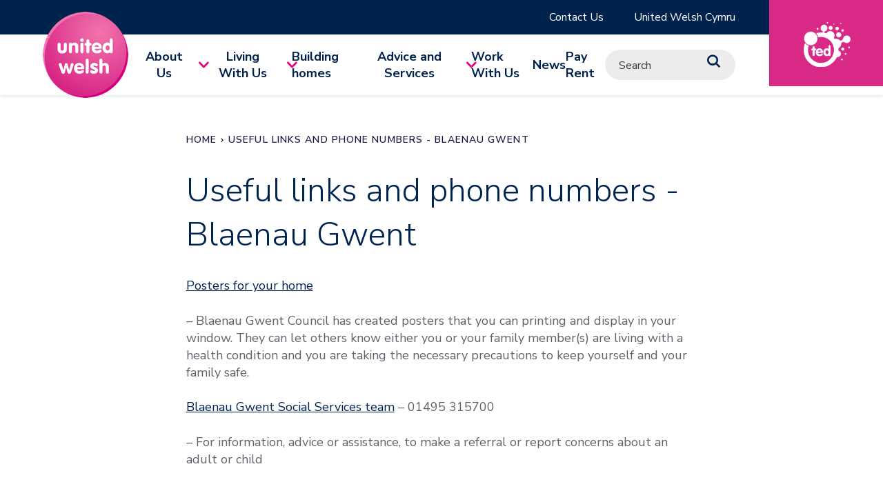

--- FILE ---
content_type: text/html; charset=UTF-8
request_url: https://www.unitedwelsh.com/useful-links-and-phone-numbers-blaenau-gwent/
body_size: 19555
content:
<!doctype html>
<html lang="en">

<head>
<meta charset="utf-8">
<script type="text/javascript">
/* <![CDATA[ */
var gform;gform||(document.addEventListener("gform_main_scripts_loaded",function(){gform.scriptsLoaded=!0}),document.addEventListener("gform/theme/scripts_loaded",function(){gform.themeScriptsLoaded=!0}),window.addEventListener("DOMContentLoaded",function(){gform.domLoaded=!0}),gform={domLoaded:!1,scriptsLoaded:!1,themeScriptsLoaded:!1,isFormEditor:()=>"function"==typeof InitializeEditor,callIfLoaded:function(o){return!(!gform.domLoaded||!gform.scriptsLoaded||!gform.themeScriptsLoaded&&!gform.isFormEditor()||(gform.isFormEditor()&&console.warn("The use of gform.initializeOnLoaded() is deprecated in the form editor context and will be removed in Gravity Forms 3.1."),o(),0))},initializeOnLoaded:function(o){gform.callIfLoaded(o)||(document.addEventListener("gform_main_scripts_loaded",()=>{gform.scriptsLoaded=!0,gform.callIfLoaded(o)}),document.addEventListener("gform/theme/scripts_loaded",()=>{gform.themeScriptsLoaded=!0,gform.callIfLoaded(o)}),window.addEventListener("DOMContentLoaded",()=>{gform.domLoaded=!0,gform.callIfLoaded(o)}))},hooks:{action:{},filter:{}},addAction:function(o,r,e,t){gform.addHook("action",o,r,e,t)},addFilter:function(o,r,e,t){gform.addHook("filter",o,r,e,t)},doAction:function(o){gform.doHook("action",o,arguments)},applyFilters:function(o){return gform.doHook("filter",o,arguments)},removeAction:function(o,r){gform.removeHook("action",o,r)},removeFilter:function(o,r,e){gform.removeHook("filter",o,r,e)},addHook:function(o,r,e,t,n){null==gform.hooks[o][r]&&(gform.hooks[o][r]=[]);var d=gform.hooks[o][r];null==n&&(n=r+"_"+d.length),gform.hooks[o][r].push({tag:n,callable:e,priority:t=null==t?10:t})},doHook:function(r,o,e){var t;if(e=Array.prototype.slice.call(e,1),null!=gform.hooks[r][o]&&((o=gform.hooks[r][o]).sort(function(o,r){return o.priority-r.priority}),o.forEach(function(o){"function"!=typeof(t=o.callable)&&(t=window[t]),"action"==r?t.apply(null,e):e[0]=t.apply(null,e)})),"filter"==r)return e[0]},removeHook:function(o,r,t,n){var e;null!=gform.hooks[o][r]&&(e=(e=gform.hooks[o][r]).filter(function(o,r,e){return!!(null!=n&&n!=o.tag||null!=t&&t!=o.priority)}),gform.hooks[o][r]=e)}});
/* ]]> */
</script>

<title>
            Useful links and phone numbers - Blaenau Gwent - United Welsh | United Welsh
    </title>
<meta name="description" content="">
<meta name="keywords" content="">
<meta name="viewport" content="width=device-width, initial-scale=1, shrink-to-fit=no">

<link href="https://fonts.googleapis.com/css?family=Nunito+Sans:300,400,600,700" rel="stylesheet">
<link rel="stylesheet" href="https://cdnjs.cloudflare.com/ajax/libs/twitter-bootstrap/4.1.3/css/bootstrap-grid.min.css" crossorigin="anonymous">
<link rel="shortcut icon" href="https://www.unitedwelsh.com/wp-content/themes/v1/favicon.png">
<meta name='robots' content='index, follow, max-image-preview:large, max-snippet:-1, max-video-preview:-1' />
	<style>img:is([sizes="auto" i], [sizes^="auto," i]) { contain-intrinsic-size: 3000px 1500px }</style>
	
	<!-- This site is optimized with the Yoast SEO plugin v26.7 - https://yoast.com/wordpress/plugins/seo/ -->
	<link rel="canonical" href="https://www.unitedwelsh.com/useful-links-and-phone-numbers-blaenau-gwent/" />
	<meta property="og:locale" content="en_GB" />
	<meta property="og:type" content="article" />
	<meta property="og:title" content="Useful links and phone numbers - Blaenau Gwent - United Welsh" />
	<meta property="og:description" content="Posters for your home &#8211; Blaenau Gwent Council has created posters that you can printing and display in your window. They can let others know either you or your family member(s) are living with a health condition and you are taking the necessary precautions to keep yourself and your family safe. Blaenau Gwent Social Services [&hellip;]" />
	<meta property="og:url" content="https://www.unitedwelsh.com/useful-links-and-phone-numbers-blaenau-gwent/" />
	<meta property="og:site_name" content="United Welsh" />
	<meta property="article:modified_time" content="2020-04-01T13:40:42+00:00" />
	<meta name="twitter:card" content="summary_large_image" />
	<script type="application/ld+json" class="yoast-schema-graph">{"@context":"https://schema.org","@graph":[{"@type":"WebPage","@id":"https://www.unitedwelsh.com/useful-links-and-phone-numbers-blaenau-gwent/","url":"https://www.unitedwelsh.com/useful-links-and-phone-numbers-blaenau-gwent/","name":"Useful links and phone numbers - Blaenau Gwent - United Welsh","isPartOf":{"@id":"https://www.unitedwelsh.com/#website"},"datePublished":"2020-04-01T07:45:24+00:00","dateModified":"2020-04-01T13:40:42+00:00","inLanguage":"en-GB","potentialAction":[{"@type":"ReadAction","target":["https://www.unitedwelsh.com/useful-links-and-phone-numbers-blaenau-gwent/"]}]},{"@type":"WebSite","@id":"https://www.unitedwelsh.com/#website","url":"https://www.unitedwelsh.com/","name":"United Welsh","description":"United Welsh","potentialAction":[{"@type":"SearchAction","target":{"@type":"EntryPoint","urlTemplate":"https://www.unitedwelsh.com/?s={search_term_string}"},"query-input":{"@type":"PropertyValueSpecification","valueRequired":true,"valueName":"search_term_string"}}],"inLanguage":"en-GB"}]}</script>
	<!-- / Yoast SEO plugin. -->


<link rel='dns-prefetch' href='//www.googletagmanager.com' />
<script type="text/javascript">
/* <![CDATA[ */
window._wpemojiSettings = {"baseUrl":"https:\/\/s.w.org\/images\/core\/emoji\/16.0.1\/72x72\/","ext":".png","svgUrl":"https:\/\/s.w.org\/images\/core\/emoji\/16.0.1\/svg\/","svgExt":".svg","source":{"concatemoji":"https:\/\/www.unitedwelsh.com\/wp-includes\/js\/wp-emoji-release.min.js?ver=6.8.3"}};
/*! This file is auto-generated */
!function(s,n){var o,i,e;function c(e){try{var t={supportTests:e,timestamp:(new Date).valueOf()};sessionStorage.setItem(o,JSON.stringify(t))}catch(e){}}function p(e,t,n){e.clearRect(0,0,e.canvas.width,e.canvas.height),e.fillText(t,0,0);var t=new Uint32Array(e.getImageData(0,0,e.canvas.width,e.canvas.height).data),a=(e.clearRect(0,0,e.canvas.width,e.canvas.height),e.fillText(n,0,0),new Uint32Array(e.getImageData(0,0,e.canvas.width,e.canvas.height).data));return t.every(function(e,t){return e===a[t]})}function u(e,t){e.clearRect(0,0,e.canvas.width,e.canvas.height),e.fillText(t,0,0);for(var n=e.getImageData(16,16,1,1),a=0;a<n.data.length;a++)if(0!==n.data[a])return!1;return!0}function f(e,t,n,a){switch(t){case"flag":return n(e,"\ud83c\udff3\ufe0f\u200d\u26a7\ufe0f","\ud83c\udff3\ufe0f\u200b\u26a7\ufe0f")?!1:!n(e,"\ud83c\udde8\ud83c\uddf6","\ud83c\udde8\u200b\ud83c\uddf6")&&!n(e,"\ud83c\udff4\udb40\udc67\udb40\udc62\udb40\udc65\udb40\udc6e\udb40\udc67\udb40\udc7f","\ud83c\udff4\u200b\udb40\udc67\u200b\udb40\udc62\u200b\udb40\udc65\u200b\udb40\udc6e\u200b\udb40\udc67\u200b\udb40\udc7f");case"emoji":return!a(e,"\ud83e\udedf")}return!1}function g(e,t,n,a){var r="undefined"!=typeof WorkerGlobalScope&&self instanceof WorkerGlobalScope?new OffscreenCanvas(300,150):s.createElement("canvas"),o=r.getContext("2d",{willReadFrequently:!0}),i=(o.textBaseline="top",o.font="600 32px Arial",{});return e.forEach(function(e){i[e]=t(o,e,n,a)}),i}function t(e){var t=s.createElement("script");t.src=e,t.defer=!0,s.head.appendChild(t)}"undefined"!=typeof Promise&&(o="wpEmojiSettingsSupports",i=["flag","emoji"],n.supports={everything:!0,everythingExceptFlag:!0},e=new Promise(function(e){s.addEventListener("DOMContentLoaded",e,{once:!0})}),new Promise(function(t){var n=function(){try{var e=JSON.parse(sessionStorage.getItem(o));if("object"==typeof e&&"number"==typeof e.timestamp&&(new Date).valueOf()<e.timestamp+604800&&"object"==typeof e.supportTests)return e.supportTests}catch(e){}return null}();if(!n){if("undefined"!=typeof Worker&&"undefined"!=typeof OffscreenCanvas&&"undefined"!=typeof URL&&URL.createObjectURL&&"undefined"!=typeof Blob)try{var e="postMessage("+g.toString()+"("+[JSON.stringify(i),f.toString(),p.toString(),u.toString()].join(",")+"));",a=new Blob([e],{type:"text/javascript"}),r=new Worker(URL.createObjectURL(a),{name:"wpTestEmojiSupports"});return void(r.onmessage=function(e){c(n=e.data),r.terminate(),t(n)})}catch(e){}c(n=g(i,f,p,u))}t(n)}).then(function(e){for(var t in e)n.supports[t]=e[t],n.supports.everything=n.supports.everything&&n.supports[t],"flag"!==t&&(n.supports.everythingExceptFlag=n.supports.everythingExceptFlag&&n.supports[t]);n.supports.everythingExceptFlag=n.supports.everythingExceptFlag&&!n.supports.flag,n.DOMReady=!1,n.readyCallback=function(){n.DOMReady=!0}}).then(function(){return e}).then(function(){var e;n.supports.everything||(n.readyCallback(),(e=n.source||{}).concatemoji?t(e.concatemoji):e.wpemoji&&e.twemoji&&(t(e.twemoji),t(e.wpemoji)))}))}((window,document),window._wpemojiSettings);
/* ]]> */
</script>
<style id='wp-emoji-styles-inline-css' type='text/css'>

	img.wp-smiley, img.emoji {
		display: inline !important;
		border: none !important;
		box-shadow: none !important;
		height: 1em !important;
		width: 1em !important;
		margin: 0 0.07em !important;
		vertical-align: -0.1em !important;
		background: none !important;
		padding: 0 !important;
	}
</style>
<link rel='stylesheet' id='wp-block-library-css' href='https://www.unitedwelsh.com/wp-includes/css/dist/block-library/style.min.css?ver=6.8.3' type='text/css' media='all' />
<style id='classic-theme-styles-inline-css' type='text/css'>
/*! This file is auto-generated */
.wp-block-button__link{color:#fff;background-color:#32373c;border-radius:9999px;box-shadow:none;text-decoration:none;padding:calc(.667em + 2px) calc(1.333em + 2px);font-size:1.125em}.wp-block-file__button{background:#32373c;color:#fff;text-decoration:none}
</style>
<style id='global-styles-inline-css' type='text/css'>
:root{--wp--preset--aspect-ratio--square: 1;--wp--preset--aspect-ratio--4-3: 4/3;--wp--preset--aspect-ratio--3-4: 3/4;--wp--preset--aspect-ratio--3-2: 3/2;--wp--preset--aspect-ratio--2-3: 2/3;--wp--preset--aspect-ratio--16-9: 16/9;--wp--preset--aspect-ratio--9-16: 9/16;--wp--preset--color--black: #000000;--wp--preset--color--cyan-bluish-gray: #abb8c3;--wp--preset--color--white: #ffffff;--wp--preset--color--pale-pink: #f78da7;--wp--preset--color--vivid-red: #cf2e2e;--wp--preset--color--luminous-vivid-orange: #ff6900;--wp--preset--color--luminous-vivid-amber: #fcb900;--wp--preset--color--light-green-cyan: #7bdcb5;--wp--preset--color--vivid-green-cyan: #00d084;--wp--preset--color--pale-cyan-blue: #8ed1fc;--wp--preset--color--vivid-cyan-blue: #0693e3;--wp--preset--color--vivid-purple: #9b51e0;--wp--preset--gradient--vivid-cyan-blue-to-vivid-purple: linear-gradient(135deg,rgba(6,147,227,1) 0%,rgb(155,81,224) 100%);--wp--preset--gradient--light-green-cyan-to-vivid-green-cyan: linear-gradient(135deg,rgb(122,220,180) 0%,rgb(0,208,130) 100%);--wp--preset--gradient--luminous-vivid-amber-to-luminous-vivid-orange: linear-gradient(135deg,rgba(252,185,0,1) 0%,rgba(255,105,0,1) 100%);--wp--preset--gradient--luminous-vivid-orange-to-vivid-red: linear-gradient(135deg,rgba(255,105,0,1) 0%,rgb(207,46,46) 100%);--wp--preset--gradient--very-light-gray-to-cyan-bluish-gray: linear-gradient(135deg,rgb(238,238,238) 0%,rgb(169,184,195) 100%);--wp--preset--gradient--cool-to-warm-spectrum: linear-gradient(135deg,rgb(74,234,220) 0%,rgb(151,120,209) 20%,rgb(207,42,186) 40%,rgb(238,44,130) 60%,rgb(251,105,98) 80%,rgb(254,248,76) 100%);--wp--preset--gradient--blush-light-purple: linear-gradient(135deg,rgb(255,206,236) 0%,rgb(152,150,240) 100%);--wp--preset--gradient--blush-bordeaux: linear-gradient(135deg,rgb(254,205,165) 0%,rgb(254,45,45) 50%,rgb(107,0,62) 100%);--wp--preset--gradient--luminous-dusk: linear-gradient(135deg,rgb(255,203,112) 0%,rgb(199,81,192) 50%,rgb(65,88,208) 100%);--wp--preset--gradient--pale-ocean: linear-gradient(135deg,rgb(255,245,203) 0%,rgb(182,227,212) 50%,rgb(51,167,181) 100%);--wp--preset--gradient--electric-grass: linear-gradient(135deg,rgb(202,248,128) 0%,rgb(113,206,126) 100%);--wp--preset--gradient--midnight: linear-gradient(135deg,rgb(2,3,129) 0%,rgb(40,116,252) 100%);--wp--preset--font-size--small: 13px;--wp--preset--font-size--medium: 20px;--wp--preset--font-size--large: 36px;--wp--preset--font-size--x-large: 42px;--wp--preset--spacing--20: 0.44rem;--wp--preset--spacing--30: 0.67rem;--wp--preset--spacing--40: 1rem;--wp--preset--spacing--50: 1.5rem;--wp--preset--spacing--60: 2.25rem;--wp--preset--spacing--70: 3.38rem;--wp--preset--spacing--80: 5.06rem;--wp--preset--shadow--natural: 6px 6px 9px rgba(0, 0, 0, 0.2);--wp--preset--shadow--deep: 12px 12px 50px rgba(0, 0, 0, 0.4);--wp--preset--shadow--sharp: 6px 6px 0px rgba(0, 0, 0, 0.2);--wp--preset--shadow--outlined: 6px 6px 0px -3px rgba(255, 255, 255, 1), 6px 6px rgba(0, 0, 0, 1);--wp--preset--shadow--crisp: 6px 6px 0px rgba(0, 0, 0, 1);}:where(.is-layout-flex){gap: 0.5em;}:where(.is-layout-grid){gap: 0.5em;}body .is-layout-flex{display: flex;}.is-layout-flex{flex-wrap: wrap;align-items: center;}.is-layout-flex > :is(*, div){margin: 0;}body .is-layout-grid{display: grid;}.is-layout-grid > :is(*, div){margin: 0;}:where(.wp-block-columns.is-layout-flex){gap: 2em;}:where(.wp-block-columns.is-layout-grid){gap: 2em;}:where(.wp-block-post-template.is-layout-flex){gap: 1.25em;}:where(.wp-block-post-template.is-layout-grid){gap: 1.25em;}.has-black-color{color: var(--wp--preset--color--black) !important;}.has-cyan-bluish-gray-color{color: var(--wp--preset--color--cyan-bluish-gray) !important;}.has-white-color{color: var(--wp--preset--color--white) !important;}.has-pale-pink-color{color: var(--wp--preset--color--pale-pink) !important;}.has-vivid-red-color{color: var(--wp--preset--color--vivid-red) !important;}.has-luminous-vivid-orange-color{color: var(--wp--preset--color--luminous-vivid-orange) !important;}.has-luminous-vivid-amber-color{color: var(--wp--preset--color--luminous-vivid-amber) !important;}.has-light-green-cyan-color{color: var(--wp--preset--color--light-green-cyan) !important;}.has-vivid-green-cyan-color{color: var(--wp--preset--color--vivid-green-cyan) !important;}.has-pale-cyan-blue-color{color: var(--wp--preset--color--pale-cyan-blue) !important;}.has-vivid-cyan-blue-color{color: var(--wp--preset--color--vivid-cyan-blue) !important;}.has-vivid-purple-color{color: var(--wp--preset--color--vivid-purple) !important;}.has-black-background-color{background-color: var(--wp--preset--color--black) !important;}.has-cyan-bluish-gray-background-color{background-color: var(--wp--preset--color--cyan-bluish-gray) !important;}.has-white-background-color{background-color: var(--wp--preset--color--white) !important;}.has-pale-pink-background-color{background-color: var(--wp--preset--color--pale-pink) !important;}.has-vivid-red-background-color{background-color: var(--wp--preset--color--vivid-red) !important;}.has-luminous-vivid-orange-background-color{background-color: var(--wp--preset--color--luminous-vivid-orange) !important;}.has-luminous-vivid-amber-background-color{background-color: var(--wp--preset--color--luminous-vivid-amber) !important;}.has-light-green-cyan-background-color{background-color: var(--wp--preset--color--light-green-cyan) !important;}.has-vivid-green-cyan-background-color{background-color: var(--wp--preset--color--vivid-green-cyan) !important;}.has-pale-cyan-blue-background-color{background-color: var(--wp--preset--color--pale-cyan-blue) !important;}.has-vivid-cyan-blue-background-color{background-color: var(--wp--preset--color--vivid-cyan-blue) !important;}.has-vivid-purple-background-color{background-color: var(--wp--preset--color--vivid-purple) !important;}.has-black-border-color{border-color: var(--wp--preset--color--black) !important;}.has-cyan-bluish-gray-border-color{border-color: var(--wp--preset--color--cyan-bluish-gray) !important;}.has-white-border-color{border-color: var(--wp--preset--color--white) !important;}.has-pale-pink-border-color{border-color: var(--wp--preset--color--pale-pink) !important;}.has-vivid-red-border-color{border-color: var(--wp--preset--color--vivid-red) !important;}.has-luminous-vivid-orange-border-color{border-color: var(--wp--preset--color--luminous-vivid-orange) !important;}.has-luminous-vivid-amber-border-color{border-color: var(--wp--preset--color--luminous-vivid-amber) !important;}.has-light-green-cyan-border-color{border-color: var(--wp--preset--color--light-green-cyan) !important;}.has-vivid-green-cyan-border-color{border-color: var(--wp--preset--color--vivid-green-cyan) !important;}.has-pale-cyan-blue-border-color{border-color: var(--wp--preset--color--pale-cyan-blue) !important;}.has-vivid-cyan-blue-border-color{border-color: var(--wp--preset--color--vivid-cyan-blue) !important;}.has-vivid-purple-border-color{border-color: var(--wp--preset--color--vivid-purple) !important;}.has-vivid-cyan-blue-to-vivid-purple-gradient-background{background: var(--wp--preset--gradient--vivid-cyan-blue-to-vivid-purple) !important;}.has-light-green-cyan-to-vivid-green-cyan-gradient-background{background: var(--wp--preset--gradient--light-green-cyan-to-vivid-green-cyan) !important;}.has-luminous-vivid-amber-to-luminous-vivid-orange-gradient-background{background: var(--wp--preset--gradient--luminous-vivid-amber-to-luminous-vivid-orange) !important;}.has-luminous-vivid-orange-to-vivid-red-gradient-background{background: var(--wp--preset--gradient--luminous-vivid-orange-to-vivid-red) !important;}.has-very-light-gray-to-cyan-bluish-gray-gradient-background{background: var(--wp--preset--gradient--very-light-gray-to-cyan-bluish-gray) !important;}.has-cool-to-warm-spectrum-gradient-background{background: var(--wp--preset--gradient--cool-to-warm-spectrum) !important;}.has-blush-light-purple-gradient-background{background: var(--wp--preset--gradient--blush-light-purple) !important;}.has-blush-bordeaux-gradient-background{background: var(--wp--preset--gradient--blush-bordeaux) !important;}.has-luminous-dusk-gradient-background{background: var(--wp--preset--gradient--luminous-dusk) !important;}.has-pale-ocean-gradient-background{background: var(--wp--preset--gradient--pale-ocean) !important;}.has-electric-grass-gradient-background{background: var(--wp--preset--gradient--electric-grass) !important;}.has-midnight-gradient-background{background: var(--wp--preset--gradient--midnight) !important;}.has-small-font-size{font-size: var(--wp--preset--font-size--small) !important;}.has-medium-font-size{font-size: var(--wp--preset--font-size--medium) !important;}.has-large-font-size{font-size: var(--wp--preset--font-size--large) !important;}.has-x-large-font-size{font-size: var(--wp--preset--font-size--x-large) !important;}
:where(.wp-block-post-template.is-layout-flex){gap: 1.25em;}:where(.wp-block-post-template.is-layout-grid){gap: 1.25em;}
:where(.wp-block-columns.is-layout-flex){gap: 2em;}:where(.wp-block-columns.is-layout-grid){gap: 2em;}
:root :where(.wp-block-pullquote){font-size: 1.5em;line-height: 1.6;}
</style>
<link rel='stylesheet' id='spindogs-css' href='https://www.unitedwelsh.com/wp-content/themes/v1/css/sass.min.css?ver=1763989897' type='text/css' media='all' />
<link rel='stylesheet' id='dashicons-css' href='https://www.unitedwelsh.com/wp-includes/css/dashicons.min.css?ver=6.8.3' type='text/css' media='all' />
<script type="text/javascript" src="https://www.unitedwelsh.com/wp-includes/js/jquery/jquery.min.js?ver=3.7.1" id="jquery-core-js"></script>
<script type="text/javascript" src="https://www.unitedwelsh.com/wp-includes/js/jquery/jquery-migrate.min.js?ver=3.4.1" id="jquery-migrate-js"></script>

<!-- Google tag (gtag.js) snippet added by Site Kit -->
<!-- Google Analytics snippet added by Site Kit -->
<script type="text/javascript" src="https://www.googletagmanager.com/gtag/js?id=GT-PHGH6RZ" id="google_gtagjs-js" async></script>
<script type="text/javascript" id="google_gtagjs-js-after">
/* <![CDATA[ */
window.dataLayer = window.dataLayer || [];function gtag(){dataLayer.push(arguments);}
gtag("set","linker",{"domains":["www.unitedwelsh.com"]});
gtag("js", new Date());
gtag("set", "developer_id.dZTNiMT", true);
gtag("config", "GT-PHGH6RZ");
/* ]]> */
</script>
<link rel="https://api.w.org/" href="https://www.unitedwelsh.com/wp-json/" /><link rel="alternate" title="JSON" type="application/json" href="https://www.unitedwelsh.com/wp-json/wp/v2/pages/2621" /><link rel="EditURI" type="application/rsd+xml" title="RSD" href="https://www.unitedwelsh.com/xmlrpc.php?rsd" />
<link rel='shortlink' href='https://www.unitedwelsh.com/?p=2621' />
<link rel="alternate" title="oEmbed (JSON)" type="application/json+oembed" href="https://www.unitedwelsh.com/wp-json/oembed/1.0/embed?url=https%3A%2F%2Fwww.unitedwelsh.com%2Fuseful-links-and-phone-numbers-blaenau-gwent%2F" />
<link rel="alternate" title="oEmbed (XML)" type="text/xml+oembed" href="https://www.unitedwelsh.com/wp-json/oembed/1.0/embed?url=https%3A%2F%2Fwww.unitedwelsh.com%2Fuseful-links-and-phone-numbers-blaenau-gwent%2F&#038;format=xml" />
<meta name="generator" content="Site Kit by Google 1.170.0" />
<!-- Google Tag Manager snippet added by Site Kit -->
<script type="text/javascript">
/* <![CDATA[ */

			( function( w, d, s, l, i ) {
				w[l] = w[l] || [];
				w[l].push( {'gtm.start': new Date().getTime(), event: 'gtm.js'} );
				var f = d.getElementsByTagName( s )[0],
					j = d.createElement( s ), dl = l != 'dataLayer' ? '&l=' + l : '';
				j.async = true;
				j.src = 'https://www.googletagmanager.com/gtm.js?id=' + i + dl;
				f.parentNode.insertBefore( j, f );
			} )( window, document, 'script', 'dataLayer', 'GTM-5GGG557' );
			
/* ]]> */
</script>

<!-- End Google Tag Manager snippet added by Site Kit -->


<!-- Google Tag Manager -->
<script>
(function(w,d,s,l,i){w[l]=w[l]||[];
w[l].push({'gtm.start':new Date().getTime(),event:'gtm.js'});
var f=d.getElementsByTagName(s)[0],j=d.createElement(s),dl=l!='dataLayer'?'&l='+l:'';
j.async=true;j.src='https://www.googletagmanager.com/gtm.js?id='+i+dl;
f.parentNode.insertBefore(j,f);
})(window,document,'script','dataLayer','GTM-KQBVBPC');

window.dataLayer = window.dataLayer || [];
function gtag() { window.dataLayer.push(arguments); }
gtag('consent', 'default', {
'analytics_storage': 'denied',
'ad_storage': 'denied',
wait_for_update: 500,
});
dataLayer.push({'event': 'default_consent'});
</script>
<!-- End Google Tag Manager -->

<script async src="https://live-chat-cdn.orlo.app/app/c2739bd9-3aa2-4914-a7e2-3bc0bef81627/launch-iframe.js" type="text/javascript"></script>

</head>

<body class='wp-singular page-template-default page page-id-2621 wp-theme-v1'>
<!-- Google Tag Manager (noscript) -->
<noscript><iframe src="https://www.googletagmanager.com/ns.html?id=GTM-KQBVBPC"
height="0" width="0" style="display:none;visibility:hidden"></iframe></noscript>
<!-- End Google Tag Manager (noscript) -->

<div class="d-xl-none">
    <div class="navwrap">
  <nav aria-label="Primary" class="nav">
    <div class="nav-aux">
              <ul class="nav-aux-menu">
                      <li><a href="https://www.unitedwelsh.com/contact/">Contact Us</a></li>
                  </ul>
          </div>

    <ul class="main-menu">
                        <li class="menu-item menu-item-type-custom menu-item-object-custom menu-item-has-children menu-item-1353">
     
            <button type="button" aria-haspopup="true" aria-expanded="false">
              About Us
            </button>

            <ul>
              <li class="backto">
                <button type="button" aria-label="Back">Back</button>
              </li>

                              <li class="menu-item menu-item-type-post_type menu-item-object-page menu-item-has-children menu-item-772">
                  <a class="menu-item menu-link-has-children" href="https://www.unitedwelsh.com/who-we-are/">Who we are</a>

                                      <ul>
                      <li class="backto">
                        <button type="button" aria-label="Back">Back</button>
                      </li>
                                              <li class="menu-item menu-item-type-custom menu-item-object-custom menu-item-7318">
                          <a href="https://www.unitedwelsh.com/who-we-are">United Welsh</a>
                        </li>
                                              <li class="menu-item menu-item-type-post_type menu-item-object-page menu-item-820">
                          <a href="https://www.unitedwelsh.com/celtic-horizons/">Celtic Horizons</a>
                        </li>
                                              <li class="menu-item menu-item-type-post_type menu-item-object-page menu-item-828">
                          <a href="https://www.unitedwelsh.com/harmoni-homes-by-united-welsh/">Harmoni Homes</a>
                        </li>
                                              <li class="menu-item menu-item-type-post_type menu-item-object-page menu-item-8659">
                          <a href="https://www.unitedwelsh.com/celtic-offsite/">Celtic Offsite</a>
                        </li>
                                          </ul>
                                  </li>
                              <li class="menu-item menu-item-type-post_type menu-item-object-page menu-item-1173">
                  <a class="menu-item " href="https://www.unitedwelsh.com/our-board/">Our Board</a>

                                  </li>
                              <li class="menu-item menu-item-type-post_type menu-item-object-page menu-item-798">
                  <a class="menu-item " href="https://www.unitedwelsh.com/bob/annual-report-and-corporate-information/">Our performance</a>

                                  </li>
                              <li class="menu-item menu-item-type-post_type menu-item-object-page menu-item-4109">
                  <a class="menu-item " href="https://www.unitedwelsh.com/equality-diversity-and-inclusion/">Equality Diversity and Inclusion</a>

                                  </li>
                              <li class="menu-item menu-item-type-custom menu-item-object-custom menu-item-4183">
                  <a class="menu-item " href="https://www.unitedwelsh.com/green-goals/">Goals for a greener Wales</a>

                                  </li>
                          </ul>
          </li>

                                <li class="menu-item menu-item-type-custom menu-item-object-custom menu-item-has-children menu-item-1184">
     
            <button type="button" aria-haspopup="true" aria-expanded="false">
              Living With Us
            </button>

            <ul>
              <li class="backto">
                <button type="button" aria-label="Back">Back</button>
              </li>

                              <li class="menu-item menu-item-type-post_type menu-item-object-page menu-item-4069">
                  <a class="menu-item " href="https://www.unitedwelsh.com/find-a-home/">Find a home</a>

                                  </li>
                              <li class="menu-item menu-item-type-post_type menu-item-object-page menu-item-has-children menu-item-6137">
                  <a class="menu-item menu-link-has-children" href="https://www.unitedwelsh.com/caring-for-your-home/">Caring for your home</a>

                                      <ul>
                      <li class="backto">
                        <button type="button" aria-label="Back">Back</button>
                      </li>
                                              <li class="menu-item menu-item-type-post_type menu-item-object-page menu-item-5965">
                          <a href="https://www.unitedwelsh.com/contract-guidance/">Contract Guidance</a>
                        </li>
                                              <li class="menu-item menu-item-type-post_type menu-item-object-page menu-item-6141">
                          <a href="https://www.unitedwelsh.com/repairs/">Repairs</a>
                        </li>
                                              <li class="menu-item menu-item-type-post_type menu-item-object-page menu-item-6139">
                          <a href="https://www.unitedwelsh.com/gas-and-electrical-safety/">Gas and electrical safety</a>
                        </li>
                                              <li class="menu-item menu-item-type-post_type menu-item-object-page menu-item-6140">
                          <a href="https://www.unitedwelsh.com/?page_id=2298">Fire safety</a>
                        </li>
                                              <li class="menu-item menu-item-type-post_type menu-item-object-page menu-item-6138">
                          <a href="https://www.unitedwelsh.com/damp-and-mould-advice/">Damp and mould advice</a>
                        </li>
                                          </ul>
                                  </li>
                              <li class="menu-item menu-item-type-post_type menu-item-object-page menu-item-8641">
                  <a class="menu-item " href="https://www.unitedwelsh.com/fixing-problems-at-home/">Fixing problems at home</a>

                                  </li>
                              <li class="menu-item menu-item-type-post_type menu-item-object-page menu-item-7137">
                  <a class="menu-item " href="https://www.unitedwelsh.com/service-charges/">Service charges</a>

                                  </li>
                              <li class="menu-item menu-item-type-post_type menu-item-object-page menu-item-7134">
                  <a class="menu-item " href="https://www.unitedwelsh.com/get-involved/">Get involved</a>

                                  </li>
                              <li class="menu-item menu-item-type-post_type menu-item-object-page menu-item-8332">
                  <a class="menu-item " href="https://www.unitedwelsh.com/volunteering/">Volunteering</a>

                                  </li>
                              <li class="menu-item menu-item-type-post_type menu-item-object-page menu-item-has-children menu-item-947">
                  <a class="menu-item menu-link-has-children" href="https://www.unitedwelsh.com/thriveunitedwelsh/">Thrive@UnitedWelsh</a>

                                      <ul>
                      <li class="backto">
                        <button type="button" aria-label="Back">Back</button>
                      </li>
                                              <li class="menu-item menu-item-type-post_type menu-item-object-page menu-item-904">
                          <a href="https://www.unitedwelsh.com/living-well/">Living Well</a>
                        </li>
                                              <li class="menu-item menu-item-type-post_type menu-item-object-page menu-item-1310">
                          <a href="https://www.unitedwelsh.com/supported-housing/">Supported Housing</a>
                        </li>
                                              <li class="menu-item menu-item-type-post_type menu-item-object-page menu-item-4685">
                          <a href="https://www.unitedwelsh.com/taiffres/">Tai Ffres</a>
                        </li>
                                              <li class="menu-item menu-item-type-post_type menu-item-object-page menu-item-has-children menu-item-873">
                          <a href="https://www.unitedwelsh.com/help-with-wellbeing/">Wellbeing and mental health</a>
                        </li>
                                          </ul>
                                  </li>
                              <li class="menu-item menu-item-type-post_type menu-item-object-page menu-item-4657">
                  <a class="menu-item " href="https://www.unitedwelsh.com/ted/">TED: Your customer app</a>

                                  </li>
                          </ul>
          </li>

                                <li class="menu-item menu-item-type-custom menu-item-object-custom menu-item-4137">
            <a href="https://www.unitedwelsh.com/developments/">Building homes</a>
          </li>
                                <li class="menu-item menu-item-type-custom menu-item-object-custom menu-item-has-children menu-item-1185">
     
            <button type="button" aria-haspopup="true" aria-expanded="false">
              Advice and Services
            </button>

            <ul>
              <li class="backto">
                <button type="button" aria-label="Back">Back</button>
              </li>

                              <li class="menu-item menu-item-type-post_type menu-item-object-page menu-item-5845">
                  <a class="menu-item " href="https://www.unitedwelsh.com/?page_id=5793">Help with the cost of living</a>

                                  </li>
                              <li class="menu-item menu-item-type-post_type menu-item-object-page menu-item-810">
                  <a class="menu-item " href="https://www.unitedwelsh.com/help-with-money/">Help with money</a>

                                  </li>
                              <li class="menu-item menu-item-type-post_type menu-item-object-page menu-item-4468">
                  <a class="menu-item " href="https://www.unitedwelsh.com/help-with-jobs-and-training/">Help with jobs and training</a>

                                  </li>
                              <li class="menu-item menu-item-type-post_type menu-item-object-form menu-item-1982">
                  <a class="menu-item " href="https://www.unitedwelsh.com/forms/help-with-empty-homes/">Help with empty homes</a>

                                  </li>
                              <li class="menu-item menu-item-type-post_type menu-item-object-form menu-item-700">
                  <a class="menu-item " href="https://www.unitedwelsh.com/forms/leaseholders/">Help with renting out your home</a>

                                  </li>
                              <li class="menu-item menu-item-type-post_type menu-item-object-page menu-item-9476">
                  <a class="menu-item " href="https://www.unitedwelsh.com/im-worried-about-myself-my-family-or-a-neighbour/">#9067 (no title)</a>

                                  </li>
                          </ul>
          </li>

                                <li class="menu-item menu-item-type-custom menu-item-object-custom menu-item-1352">
            <a href="https://www.unitedwelsh.com/current-vacancies/">Work With Us</a>
          </li>
                                <li class="menu-item menu-item-type-custom menu-item-object-custom menu-item-945">
            <a href="https://www.unitedwelsh.com/news/">News</a>
          </li>
                                <li class="menu-item menu-item-type-custom menu-item-object-custom menu-item-901">
            <a href="https://homesonline.uwha.co.uk/OHLIVE/ibsxmlpr.p?docid=login">Pay Rent</a>
          </li>
              
      <li>
        <form class="searchform" action="/" method="GET">
    <div class="field_wrap">
        <div class="input_wrap">
            <input type="text" name="s" placeholder="Search" id="SearchInput" />
        </div>
        <div class="submit_wrap">
        <button type="submit"></button>
        </div>
    </div>
</form>      </li>
    </ul>

      </nav><!--nav-->
</div>
</div>
<!--wrapper-->
<div class="wrapper">
    <div class="translatewrap" id="TranslateWrap">
        <div id="GoogleTranslate"></div>
    </div>
    <!--header-->
    <div class="header d-none d-xl-block">
        <a href="https://www.unitedwelsh.com" class="header-logo">
            <img src="https://www.unitedwelsh.com/wp-content/themes/v1/images/logo.png" alt="United Welsh" />
        </a>
        <div class="header-wrap">
            <div class="header-top">
                <div class="topbar">
                    <div class="topbar-nav">
                        <nav class="aux">
                            <ul>
                                                                    <li>
                                        <a href="https://www.unitedwelsh.com/contact/">Contact Us</a>
                                    </li>
                                                                <li><a href="https://www.unitedwelsh.com/cy">United Welsh Cymru</a></li>
                            </ul>
                        </nav>
                    </div>
                </div>
            </div>

            <div class="header-nav">
                <!--offcanvas-->
                <div class="navwrap">
  <nav aria-label="Primary" class="nav">
    <div class="nav-aux">
              <ul class="nav-aux-menu">
                      <li><a href="https://www.unitedwelsh.com/contact/">Contact Us</a></li>
                  </ul>
          </div>

    <ul class="main-menu">
                        <li class="menu-item menu-item-type-custom menu-item-object-custom menu-item-has-children menu-item-1353">
     
            <button type="button" aria-haspopup="true" aria-expanded="false">
              About Us
            </button>

            <ul>
              <li class="backto">
                <button type="button" aria-label="Back">Back</button>
              </li>

                              <li class="menu-item menu-item-type-post_type menu-item-object-page menu-item-has-children menu-item-772">
                  <a class="menu-item menu-link-has-children" href="https://www.unitedwelsh.com/who-we-are/">Who we are</a>

                                      <ul>
                      <li class="backto">
                        <button type="button" aria-label="Back">Back</button>
                      </li>
                                              <li class="menu-item menu-item-type-custom menu-item-object-custom menu-item-7318">
                          <a href="https://www.unitedwelsh.com/who-we-are">United Welsh</a>
                        </li>
                                              <li class="menu-item menu-item-type-post_type menu-item-object-page menu-item-820">
                          <a href="https://www.unitedwelsh.com/celtic-horizons/">Celtic Horizons</a>
                        </li>
                                              <li class="menu-item menu-item-type-post_type menu-item-object-page menu-item-828">
                          <a href="https://www.unitedwelsh.com/harmoni-homes-by-united-welsh/">Harmoni Homes</a>
                        </li>
                                              <li class="menu-item menu-item-type-post_type menu-item-object-page menu-item-8659">
                          <a href="https://www.unitedwelsh.com/celtic-offsite/">Celtic Offsite</a>
                        </li>
                                          </ul>
                                  </li>
                              <li class="menu-item menu-item-type-post_type menu-item-object-page menu-item-1173">
                  <a class="menu-item " href="https://www.unitedwelsh.com/our-board/">Our Board</a>

                                  </li>
                              <li class="menu-item menu-item-type-post_type menu-item-object-page menu-item-798">
                  <a class="menu-item " href="https://www.unitedwelsh.com/bob/annual-report-and-corporate-information/">Our performance</a>

                                  </li>
                              <li class="menu-item menu-item-type-post_type menu-item-object-page menu-item-4109">
                  <a class="menu-item " href="https://www.unitedwelsh.com/equality-diversity-and-inclusion/">Equality Diversity and Inclusion</a>

                                  </li>
                              <li class="menu-item menu-item-type-custom menu-item-object-custom menu-item-4183">
                  <a class="menu-item " href="https://www.unitedwelsh.com/green-goals/">Goals for a greener Wales</a>

                                  </li>
                          </ul>
          </li>

                                <li class="menu-item menu-item-type-custom menu-item-object-custom menu-item-has-children menu-item-1184">
     
            <button type="button" aria-haspopup="true" aria-expanded="false">
              Living With Us
            </button>

            <ul>
              <li class="backto">
                <button type="button" aria-label="Back">Back</button>
              </li>

                              <li class="menu-item menu-item-type-post_type menu-item-object-page menu-item-4069">
                  <a class="menu-item " href="https://www.unitedwelsh.com/find-a-home/">Find a home</a>

                                  </li>
                              <li class="menu-item menu-item-type-post_type menu-item-object-page menu-item-has-children menu-item-6137">
                  <a class="menu-item menu-link-has-children" href="https://www.unitedwelsh.com/caring-for-your-home/">Caring for your home</a>

                                      <ul>
                      <li class="backto">
                        <button type="button" aria-label="Back">Back</button>
                      </li>
                                              <li class="menu-item menu-item-type-post_type menu-item-object-page menu-item-5965">
                          <a href="https://www.unitedwelsh.com/contract-guidance/">Contract Guidance</a>
                        </li>
                                              <li class="menu-item menu-item-type-post_type menu-item-object-page menu-item-6141">
                          <a href="https://www.unitedwelsh.com/repairs/">Repairs</a>
                        </li>
                                              <li class="menu-item menu-item-type-post_type menu-item-object-page menu-item-6139">
                          <a href="https://www.unitedwelsh.com/gas-and-electrical-safety/">Gas and electrical safety</a>
                        </li>
                                              <li class="menu-item menu-item-type-post_type menu-item-object-page menu-item-6140">
                          <a href="https://www.unitedwelsh.com/?page_id=2298">Fire safety</a>
                        </li>
                                              <li class="menu-item menu-item-type-post_type menu-item-object-page menu-item-6138">
                          <a href="https://www.unitedwelsh.com/damp-and-mould-advice/">Damp and mould advice</a>
                        </li>
                                          </ul>
                                  </li>
                              <li class="menu-item menu-item-type-post_type menu-item-object-page menu-item-8641">
                  <a class="menu-item " href="https://www.unitedwelsh.com/fixing-problems-at-home/">Fixing problems at home</a>

                                  </li>
                              <li class="menu-item menu-item-type-post_type menu-item-object-page menu-item-7137">
                  <a class="menu-item " href="https://www.unitedwelsh.com/service-charges/">Service charges</a>

                                  </li>
                              <li class="menu-item menu-item-type-post_type menu-item-object-page menu-item-7134">
                  <a class="menu-item " href="https://www.unitedwelsh.com/get-involved/">Get involved</a>

                                  </li>
                              <li class="menu-item menu-item-type-post_type menu-item-object-page menu-item-8332">
                  <a class="menu-item " href="https://www.unitedwelsh.com/volunteering/">Volunteering</a>

                                  </li>
                              <li class="menu-item menu-item-type-post_type menu-item-object-page menu-item-has-children menu-item-947">
                  <a class="menu-item menu-link-has-children" href="https://www.unitedwelsh.com/thriveunitedwelsh/">Thrive@UnitedWelsh</a>

                                      <ul>
                      <li class="backto">
                        <button type="button" aria-label="Back">Back</button>
                      </li>
                                              <li class="menu-item menu-item-type-post_type menu-item-object-page menu-item-904">
                          <a href="https://www.unitedwelsh.com/living-well/">Living Well</a>
                        </li>
                                              <li class="menu-item menu-item-type-post_type menu-item-object-page menu-item-1310">
                          <a href="https://www.unitedwelsh.com/supported-housing/">Supported Housing</a>
                        </li>
                                              <li class="menu-item menu-item-type-post_type menu-item-object-page menu-item-4685">
                          <a href="https://www.unitedwelsh.com/taiffres/">Tai Ffres</a>
                        </li>
                                              <li class="menu-item menu-item-type-post_type menu-item-object-page menu-item-has-children menu-item-873">
                          <a href="https://www.unitedwelsh.com/help-with-wellbeing/">Wellbeing and mental health</a>
                        </li>
                                          </ul>
                                  </li>
                              <li class="menu-item menu-item-type-post_type menu-item-object-page menu-item-4657">
                  <a class="menu-item " href="https://www.unitedwelsh.com/ted/">TED: Your customer app</a>

                                  </li>
                          </ul>
          </li>

                                <li class="menu-item menu-item-type-custom menu-item-object-custom menu-item-4137">
            <a href="https://www.unitedwelsh.com/developments/">Building homes</a>
          </li>
                                <li class="menu-item menu-item-type-custom menu-item-object-custom menu-item-has-children menu-item-1185">
     
            <button type="button" aria-haspopup="true" aria-expanded="false">
              Advice and Services
            </button>

            <ul>
              <li class="backto">
                <button type="button" aria-label="Back">Back</button>
              </li>

                              <li class="menu-item menu-item-type-post_type menu-item-object-page menu-item-5845">
                  <a class="menu-item " href="https://www.unitedwelsh.com/?page_id=5793">Help with the cost of living</a>

                                  </li>
                              <li class="menu-item menu-item-type-post_type menu-item-object-page menu-item-810">
                  <a class="menu-item " href="https://www.unitedwelsh.com/help-with-money/">Help with money</a>

                                  </li>
                              <li class="menu-item menu-item-type-post_type menu-item-object-page menu-item-4468">
                  <a class="menu-item " href="https://www.unitedwelsh.com/help-with-jobs-and-training/">Help with jobs and training</a>

                                  </li>
                              <li class="menu-item menu-item-type-post_type menu-item-object-form menu-item-1982">
                  <a class="menu-item " href="https://www.unitedwelsh.com/forms/help-with-empty-homes/">Help with empty homes</a>

                                  </li>
                              <li class="menu-item menu-item-type-post_type menu-item-object-form menu-item-700">
                  <a class="menu-item " href="https://www.unitedwelsh.com/forms/leaseholders/">Help with renting out your home</a>

                                  </li>
                              <li class="menu-item menu-item-type-post_type menu-item-object-page menu-item-9476">
                  <a class="menu-item " href="https://www.unitedwelsh.com/im-worried-about-myself-my-family-or-a-neighbour/">#9067 (no title)</a>

                                  </li>
                          </ul>
          </li>

                                <li class="menu-item menu-item-type-custom menu-item-object-custom menu-item-1352">
            <a href="https://www.unitedwelsh.com/current-vacancies/">Work With Us</a>
          </li>
                                <li class="menu-item menu-item-type-custom menu-item-object-custom menu-item-945">
            <a href="https://www.unitedwelsh.com/news/">News</a>
          </li>
                                <li class="menu-item menu-item-type-custom menu-item-object-custom menu-item-901">
            <a href="https://homesonline.uwha.co.uk/OHLIVE/ibsxmlpr.p?docid=login">Pay Rent</a>
          </li>
              
      <li>
        <form class="searchform" action="/" method="GET">
    <div class="field_wrap">
        <div class="input_wrap">
            <input type="text" name="s" placeholder="Search" id="SearchInput" />
        </div>
        <div class="submit_wrap">
        <button type="submit"></button>
        </div>
    </div>
</form>      </li>
    </ul>

      </nav><!--nav-->
</div>
                <!--offcanvas-->
            </div>
        </div>

        <div class="header-button">
            <a href="https://unitedwelsh-live.panconnect.cloud/sg/ssp/login/en-gb#tenant" target="_blank" class="button __header">
                <img class="tenant-zone" src="https://www.unitedwelsh.com/wp-content/themes/v1/images/tenant-zone.png" alt="Tenant Zone" height="69" width="71" />
                <span> </span>
            </a>
        </div>
    </div><!--header-->


    <div class="mobileheader">
    <a href="https://www.unitedwelsh.com"><img class="mobileheader-logo" src="https://www.unitedwelsh.com/wp-content/themes/v1/images/logo.png" alt="" /></a>

    <div class="mobileheader-buttons">
        <form class="searchform" action="/" method="GET">
    <div class="field_wrap">
        <div class="input_wrap">
            <input type="text" name="s" placeholder="Search" id="SearchInput" />
        </div>
        <div class="submit_wrap">
        <button type="submit"></button>
        </div>
    </div>
</form>
        <div class="burger">
            <div class="burger-toggle"><span></span></div>
        </div><!--burger-->
    </div>
</div>
	<div class="textpage ">
                    <div class="container">
                <div class="textpage-wrap">
                    <div class="textpage-breadcrumb">
                        <div class="breadcrumbs">
                                                                                                <a href="/">Home</a>
                                                                                                                                <span>Useful links and phone numbers - Blaenau Gwent</span>
                                                            
                        </div>
                    </div>

                                            <h1 class="textpage-title">Useful links and phone numbers - Blaenau Gwent</h1>
                    
                    
                    <div class="textpage-content">
                        <div class="usercontent">
                            <p><a href="https://www.blaenau-gwent.gov.uk/story/news/posters-to-print-and-display-if-you-or-your-household-suffer-a-health-condition/">Posters for your home</a></p>
<p>&#8211; Blaenau Gwent Council has created posters that you can printing and display in your window. They can let others know either you or your family member(s) are living with a health condition and you are taking the necessary precautions to keep yourself and your family safe.</p>
<p><a href="https://www.blaenau-gwent.gov.uk/en/resident/health-wellbeing-social-care/social-services/about-social-services/">Blaenau Gwent Social Services team</a> &#8211; 01495 315700</p>
<p>&#8211; For information, advice or assistance, to make a referral or report concerns about an adult or child</p>
<p>&nbsp;</p>
<p>&nbsp;</p>

                        </div>
                    </div>
                </div>
            </div>
        
        <div class="textpage-flex">
                    </div>
    </div>

            <div class="footer-associates">
        <div class="container">
            <div class="row">
                <div class="col-12">
                    <div class="footer-associates-slider">
                                                <div class="foot--assoc">
                            <img src="https://www.unitedwelsh.com/wp-content/uploads/2021/09/living-wage.png" alt="We are a Living Wage employer logo" />
                        </div>
                                                <div class="foot--assoc">
                            <img src="https://www.unitedwelsh.com/wp-content/uploads/2021/09/disability-confident.png" alt="Disability Confident Committed logo" />
                        </div>
                                                <div class="foot--assoc">
                            <img src="https://www.unitedwelsh.com/wp-content/uploads/2021/09/tai-pawb.png" alt="Tai Pawb logo" />
                        </div>
                                                <div class="foot--assoc">
                            <img src="https://www.unitedwelsh.com/wp-content/uploads/2023/06/Armed-Forces-Covenant-bi-logo.jpg" alt="" />
                        </div>
                                                <div class="foot--assoc">
                            <img src="https://www.unitedwelsh.com/wp-content/uploads/2024/08/TPAS-Member-Logo-24_25-Eng-scaled.jpg" alt="" />
                        </div>
                                            </div>
                </div>
            </div>
        </div>
    </div>
            <div class="page-feedback">
         <div class="container">
            <div class="page-feedback-wrap Tabs" id="page-feedback">
                <div class="row">
                    <div class="col-12">
                        <div class="page-feedback-header">
                                                            <div class="page-feedback-title">Was this page useful?</div>
                                                        <div class="page-feedback-links">
                                                                    <button class="page-feedback-link TabTrigger">Yes
                                        <span class="page-feedback-link-icon __yes">
                                            <svg xmlns="http://www.w3.org/2000/svg" width="18" height="13" viewBox="0 0 18 13" fill="none">
                                            <path d="M6.54998 12.5125L0.849976 6.81255L2.27498 5.38755L6.54998 9.66255L15.725 0.487549L17.15 1.91255L6.54998 12.5125Z" fill="#1C1B1F"/>
                                            </svg>
                                        </span>
                                    </button>
                                                                                                    <button class="page-feedback-link TabTrigger">No
                                    <span class="page-feedback-link-icon __no">
                                        <svg xmlns="http://www.w3.org/2000/svg" width="22" height="22" viewBox="0 0 22 22" fill="none">
                                        <mask id="mask0_8_733" style="mask-type:alpha" maskUnits="userSpaceOnUse" x="0" y="0" width="22" height="22">
                                        <rect x="0.5" y="0.487549" width="21" height="21" fill="#D9D9D9"/>
                                        </mask>
                                        <g mask="url(#mask0_8_733)">
                                        <path d="M6.1 17.1125L4.875 15.8875L9.775 10.9875L4.875 6.08755L6.1 4.86255L11 9.76255L15.9 4.86255L17.125 6.08755L12.225 10.9875L17.125 15.8875L15.9 17.1125L11 12.2125L6.1 17.1125Z" fill="#1C1B1F"/>
                                        </g>
                                        </svg>
                                    </span>
                                    </button>
                                                            </div>
                        </div>
                    </div>
                    <div class="col-lg-8">
                        <div class="page-feedback-wrap">
                                                            <div class="page-feedback-content TabContent">
                                                                                                                
                <div class='gf_browser_chrome gform_wrapper gform-theme gform-theme--foundation gform-theme--framework gform-theme--orbital' data-form-theme='orbital' data-form-index='0' id='gform_wrapper_2' ><style>#gform_wrapper_2[data-form-index="0"].gform-theme,[data-parent-form="2_0"]{--gf-color-primary: #204ce5;--gf-color-primary-rgb: 32, 76, 229;--gf-color-primary-contrast: #fff;--gf-color-primary-contrast-rgb: 255, 255, 255;--gf-color-primary-darker: #001AB3;--gf-color-primary-lighter: #527EFF;--gf-color-secondary: #fff;--gf-color-secondary-rgb: 255, 255, 255;--gf-color-secondary-contrast: #112337;--gf-color-secondary-contrast-rgb: 17, 35, 55;--gf-color-secondary-darker: #F5F5F5;--gf-color-secondary-lighter: #FFFFFF;--gf-color-out-ctrl-light: rgba(17, 35, 55, 0.1);--gf-color-out-ctrl-light-rgb: 17, 35, 55;--gf-color-out-ctrl-light-darker: rgba(104, 110, 119, 0.35);--gf-color-out-ctrl-light-lighter: #F5F5F5;--gf-color-out-ctrl-dark: #585e6a;--gf-color-out-ctrl-dark-rgb: 88, 94, 106;--gf-color-out-ctrl-dark-darker: #112337;--gf-color-out-ctrl-dark-lighter: rgba(17, 35, 55, 0.65);--gf-color-in-ctrl: #fff;--gf-color-in-ctrl-rgb: 255, 255, 255;--gf-color-in-ctrl-contrast: #112337;--gf-color-in-ctrl-contrast-rgb: 17, 35, 55;--gf-color-in-ctrl-darker: #F5F5F5;--gf-color-in-ctrl-lighter: #FFFFFF;--gf-color-in-ctrl-primary: #204ce5;--gf-color-in-ctrl-primary-rgb: 32, 76, 229;--gf-color-in-ctrl-primary-contrast: #fff;--gf-color-in-ctrl-primary-contrast-rgb: 255, 255, 255;--gf-color-in-ctrl-primary-darker: #001AB3;--gf-color-in-ctrl-primary-lighter: #527EFF;--gf-color-in-ctrl-light: rgba(17, 35, 55, 0.1);--gf-color-in-ctrl-light-rgb: 17, 35, 55;--gf-color-in-ctrl-light-darker: rgba(104, 110, 119, 0.35);--gf-color-in-ctrl-light-lighter: #F5F5F5;--gf-color-in-ctrl-dark: #585e6a;--gf-color-in-ctrl-dark-rgb: 88, 94, 106;--gf-color-in-ctrl-dark-darker: #112337;--gf-color-in-ctrl-dark-lighter: rgba(17, 35, 55, 0.65);--gf-radius: 3px;--gf-font-size-secondary: 14px;--gf-font-size-tertiary: 13px;--gf-icon-ctrl-number: url("data:image/svg+xml,%3Csvg width='8' height='14' viewBox='0 0 8 14' fill='none' xmlns='http://www.w3.org/2000/svg'%3E%3Cpath fill-rule='evenodd' clip-rule='evenodd' d='M4 0C4.26522 5.96046e-08 4.51957 0.105357 4.70711 0.292893L7.70711 3.29289C8.09763 3.68342 8.09763 4.31658 7.70711 4.70711C7.31658 5.09763 6.68342 5.09763 6.29289 4.70711L4 2.41421L1.70711 4.70711C1.31658 5.09763 0.683417 5.09763 0.292893 4.70711C-0.0976311 4.31658 -0.097631 3.68342 0.292893 3.29289L3.29289 0.292893C3.48043 0.105357 3.73478 0 4 0ZM0.292893 9.29289C0.683417 8.90237 1.31658 8.90237 1.70711 9.29289L4 11.5858L6.29289 9.29289C6.68342 8.90237 7.31658 8.90237 7.70711 9.29289C8.09763 9.68342 8.09763 10.3166 7.70711 10.7071L4.70711 13.7071C4.31658 14.0976 3.68342 14.0976 3.29289 13.7071L0.292893 10.7071C-0.0976311 10.3166 -0.0976311 9.68342 0.292893 9.29289Z' fill='rgba(17, 35, 55, 0.65)'/%3E%3C/svg%3E");--gf-icon-ctrl-select: url("data:image/svg+xml,%3Csvg width='10' height='6' viewBox='0 0 10 6' fill='none' xmlns='http://www.w3.org/2000/svg'%3E%3Cpath fill-rule='evenodd' clip-rule='evenodd' d='M0.292893 0.292893C0.683417 -0.097631 1.31658 -0.097631 1.70711 0.292893L5 3.58579L8.29289 0.292893C8.68342 -0.0976311 9.31658 -0.0976311 9.70711 0.292893C10.0976 0.683417 10.0976 1.31658 9.70711 1.70711L5.70711 5.70711C5.31658 6.09763 4.68342 6.09763 4.29289 5.70711L0.292893 1.70711C-0.0976311 1.31658 -0.0976311 0.683418 0.292893 0.292893Z' fill='rgba(17, 35, 55, 0.65)'/%3E%3C/svg%3E");--gf-icon-ctrl-search: url("data:image/svg+xml,%3Csvg width='640' height='640' xmlns='http://www.w3.org/2000/svg'%3E%3Cpath d='M256 128c-70.692 0-128 57.308-128 128 0 70.691 57.308 128 128 128 70.691 0 128-57.309 128-128 0-70.692-57.309-128-128-128zM64 256c0-106.039 85.961-192 192-192s192 85.961 192 192c0 41.466-13.146 79.863-35.498 111.248l154.125 154.125c12.496 12.496 12.496 32.758 0 45.254s-32.758 12.496-45.254 0L367.248 412.502C335.862 434.854 297.467 448 256 448c-106.039 0-192-85.962-192-192z' fill='rgba(17, 35, 55, 0.65)'/%3E%3C/svg%3E");--gf-label-space-y-secondary: var(--gf-label-space-y-md-secondary);--gf-ctrl-border-color: #686e77;--gf-ctrl-size: var(--gf-ctrl-size-md);--gf-ctrl-label-color-primary: #112337;--gf-ctrl-label-color-secondary: #112337;--gf-ctrl-choice-size: var(--gf-ctrl-choice-size-md);--gf-ctrl-checkbox-check-size: var(--gf-ctrl-checkbox-check-size-md);--gf-ctrl-radio-check-size: var(--gf-ctrl-radio-check-size-md);--gf-ctrl-btn-font-size: var(--gf-ctrl-btn-font-size-md);--gf-ctrl-btn-padding-x: var(--gf-ctrl-btn-padding-x-md);--gf-ctrl-btn-size: var(--gf-ctrl-btn-size-md);--gf-ctrl-btn-border-color-secondary: #686e77;--gf-ctrl-file-btn-bg-color-hover: #EBEBEB;--gf-field-img-choice-size: var(--gf-field-img-choice-size-md);--gf-field-img-choice-card-space: var(--gf-field-img-choice-card-space-md);--gf-field-img-choice-check-ind-size: var(--gf-field-img-choice-check-ind-size-md);--gf-field-img-choice-check-ind-icon-size: var(--gf-field-img-choice-check-ind-icon-size-md);--gf-field-pg-steps-number-color: rgba(17, 35, 55, 0.8);}</style><div id='gf_2' class='gform_anchor' tabindex='-1'></div><form method='post' enctype='multipart/form-data' target='gform_ajax_frame_2' id='gform_2'  action='/useful-links-and-phone-numbers-blaenau-gwent/#gf_2' data-formid='2' novalidate>
                        <div class='gform-body gform_body'><div id='gform_fields_2' class='gform_fields top_label form_sublabel_below description_below validation_below'><fieldset id="field_2_3" class="gfield gfield--type-checkbox gfield--type-choice gfield--input-type-checkbox gfield_contains_required field_sublabel_below gfield--no-description field_description_below field_validation_below gfield_visibility_visible"  ><legend class='gfield_label gform-field-label gfield_label_before_complex' >What is the reason for your answer?<span class="gfield_required"><span class="gfield_required gfield_required_text">(Required)</span></span></legend><div class='ginput_container ginput_container_checkbox'><div class='gfield_checkbox ' id='input_2_3'><div class='gchoice gchoice_2_3_1'>
								<input class='gfield-choice-input' name='input_3.1' type='checkbox'  value='I&#039;ve found what I was looking for'  id='choice_2_3_1'   />
								<label for='choice_2_3_1' id='label_2_3_1' class='gform-field-label gform-field-label--type-inline'>I've found what I was looking for</label>
							</div><div class='gchoice gchoice_2_3_2'>
								<input class='gfield-choice-input' name='input_3.2' type='checkbox'  value='The information helped me'  id='choice_2_3_2'   />
								<label for='choice_2_3_2' id='label_2_3_2' class='gform-field-label gform-field-label--type-inline'>The information helped me</label>
							</div><div class='gchoice gchoice_2_3_3'>
								<input class='gfield-choice-input' name='input_3.3' type='checkbox'  value='The information was easy to understand'  id='choice_2_3_3'   />
								<label for='choice_2_3_3' id='label_2_3_3' class='gform-field-label gform-field-label--type-inline'>The information was easy to understand</label>
							</div><div class='gchoice gchoice_2_3_4'>
								<input class='gfield-choice-input' name='input_3.4' type='checkbox'  value='Other'  id='choice_2_3_4'   />
								<label for='choice_2_3_4' id='label_2_3_4' class='gform-field-label gform-field-label--type-inline'>Other</label>
							</div></div></div></fieldset><div id="field_2_5" class="gfield gfield--type-textarea gfield--input-type-textarea field_sublabel_below gfield--no-description field_description_below field_validation_below gfield_visibility_visible"  ><label class='gfield_label gform-field-label' for='input_2_5'>Add a comment</label><div class='ginput_container ginput_container_textarea'><textarea name='input_5' id='input_2_5' class='textarea large'      aria-invalid="false"   rows='10' cols='50'></textarea></div></div><div id="field_2_7" class="gfield gfield--type-captcha gfield--input-type-captcha gfield--width-full field_sublabel_below gfield--no-description field_description_below field_validation_below gfield_visibility_visible"  ><label class='gfield_label gform-field-label' for='input_2_7'>CAPTCHA</label><div id='input_2_7' class='ginput_container ginput_recaptcha' data-sitekey='6Ldp6CcpAAAAAMjDIr8pRXQCVXIKs7bnN-Q9s3PQ'  data-theme='light' data-tabindex='0'  data-badge=''></div></div><div id="field_2_6" class="gfield gfield--type-html gfield--input-type-html gfield--width-full gfield_html gfield_html_formatted gfield_no_follows_desc field_sublabel_below gfield--no-description field_description_below field_validation_below gfield_visibility_visible"  ><div class="usercontent">
<p>Your feedback about our website helps us to improve our content and the way our site works. Please do not send us any personal, contract-related, sensitive or other important information in your comment or feedback. This system is not monitored every day and we cannot reply through it.</p>

<p>If you would like to contact us about a complaint, or if you want to share any important information with us, please visit the <a href="/contact/">contact us</a> page.</p>
</div></div></div></div>
        <div class='gform-footer gform_footer top_label'> <input type='submit' id='gform_submit_button_2' class='gform_button button' onclick='gform.submission.handleButtonClick(this);' data-submission-type='submit' value='Submit'  /> <input type='hidden' name='gform_ajax' value='form_id=2&amp;title=&amp;description=&amp;tabindex=0&amp;theme=orbital&amp;styles=[]&amp;hash=394c8a0595d3fc1effed7857c8006b15' />
            <input type='hidden' class='gform_hidden' name='gform_submission_method' data-js='gform_submission_method_2' value='iframe' />
            <input type='hidden' class='gform_hidden' name='gform_theme' data-js='gform_theme_2' id='gform_theme_2' value='orbital' />
            <input type='hidden' class='gform_hidden' name='gform_style_settings' data-js='gform_style_settings_2' id='gform_style_settings_2' value='[]' />
            <input type='hidden' class='gform_hidden' name='is_submit_2' value='1' />
            <input type='hidden' class='gform_hidden' name='gform_submit' value='2' />
            
            <input type='hidden' class='gform_hidden' name='gform_unique_id' value='' />
            <input type='hidden' class='gform_hidden' name='state_2' value='[base64]' />
            <input type='hidden' autocomplete='off' class='gform_hidden' name='gform_target_page_number_2' id='gform_target_page_number_2' value='0' />
            <input type='hidden' autocomplete='off' class='gform_hidden' name='gform_source_page_number_2' id='gform_source_page_number_2' value='1' />
            <input type='hidden' name='gform_field_values' value='' />
            
        </div>
                        </form>
                        </div>
		                <iframe style='display:none;width:0px;height:0px;' src='about:blank' name='gform_ajax_frame_2' id='gform_ajax_frame_2' title='This iframe contains the logic required to handle Ajax powered Gravity Forms.'></iframe>
		                <script type="text/javascript">
/* <![CDATA[ */
 gform.initializeOnLoaded( function() {gformInitSpinner( 2, 'https://www.unitedwelsh.com/wp-content/plugins/gravityforms/images/spinner.svg', false );jQuery('#gform_ajax_frame_2').on('load',function(){var contents = jQuery(this).contents().find('*').html();var is_postback = contents.indexOf('GF_AJAX_POSTBACK') >= 0;if(!is_postback){return;}var form_content = jQuery(this).contents().find('#gform_wrapper_2');var is_confirmation = jQuery(this).contents().find('#gform_confirmation_wrapper_2').length > 0;var is_redirect = contents.indexOf('gformRedirect(){') >= 0;var is_form = form_content.length > 0 && ! is_redirect && ! is_confirmation;var mt = parseInt(jQuery('html').css('margin-top'), 10) + parseInt(jQuery('body').css('margin-top'), 10) + 100;if(is_form){jQuery('#gform_wrapper_2').html(form_content.html());if(form_content.hasClass('gform_validation_error')){jQuery('#gform_wrapper_2').addClass('gform_validation_error');} else {jQuery('#gform_wrapper_2').removeClass('gform_validation_error');}setTimeout( function() { /* delay the scroll by 50 milliseconds to fix a bug in chrome */ jQuery(document).scrollTop(jQuery('#gform_wrapper_2').offset().top - mt); }, 50 );if(window['gformInitDatepicker']) {gformInitDatepicker();}if(window['gformInitPriceFields']) {gformInitPriceFields();}var current_page = jQuery('#gform_source_page_number_2').val();gformInitSpinner( 2, 'https://www.unitedwelsh.com/wp-content/plugins/gravityforms/images/spinner.svg', false );jQuery(document).trigger('gform_page_loaded', [2, current_page]);window['gf_submitting_2'] = false;}else if(!is_redirect){var confirmation_content = jQuery(this).contents().find('.GF_AJAX_POSTBACK').html();if(!confirmation_content){confirmation_content = contents;}jQuery('#gform_wrapper_2').replaceWith(confirmation_content);jQuery(document).scrollTop(jQuery('#gf_2').offset().top - mt);jQuery(document).trigger('gform_confirmation_loaded', [2]);window['gf_submitting_2'] = false;wp.a11y.speak(jQuery('#gform_confirmation_message_2').text());}else{jQuery('#gform_2').append(contents);if(window['gformRedirect']) {gformRedirect();}}jQuery(document).trigger("gform_pre_post_render", [{ formId: "2", currentPage: "current_page", abort: function() { this.preventDefault(); } }]);        if (event && event.defaultPrevented) {                return;        }        const gformWrapperDiv = document.getElementById( "gform_wrapper_2" );        if ( gformWrapperDiv ) {            const visibilitySpan = document.createElement( "span" );            visibilitySpan.id = "gform_visibility_test_2";            gformWrapperDiv.insertAdjacentElement( "afterend", visibilitySpan );        }        const visibilityTestDiv = document.getElementById( "gform_visibility_test_2" );        let postRenderFired = false;        function triggerPostRender() {            if ( postRenderFired ) {                return;            }            postRenderFired = true;            gform.core.triggerPostRenderEvents( 2, current_page );            if ( visibilityTestDiv ) {                visibilityTestDiv.parentNode.removeChild( visibilityTestDiv );            }        }        function debounce( func, wait, immediate ) {            var timeout;            return function() {                var context = this, args = arguments;                var later = function() {                    timeout = null;                    if ( !immediate ) func.apply( context, args );                };                var callNow = immediate && !timeout;                clearTimeout( timeout );                timeout = setTimeout( later, wait );                if ( callNow ) func.apply( context, args );            };        }        const debouncedTriggerPostRender = debounce( function() {            triggerPostRender();        }, 200 );        if ( visibilityTestDiv && visibilityTestDiv.offsetParent === null ) {            const observer = new MutationObserver( ( mutations ) => {                mutations.forEach( ( mutation ) => {                    if ( mutation.type === 'attributes' && visibilityTestDiv.offsetParent !== null ) {                        debouncedTriggerPostRender();                        observer.disconnect();                    }                });            });            observer.observe( document.body, {                attributes: true,                childList: false,                subtree: true,                attributeFilter: [ 'style', 'class' ],            });        } else {            triggerPostRender();        }    } );} ); 
/* ]]> */
</script>

                                                                    </div>
                                                                                        <div class="page-feedback-content TabContent">
                                                                                                                
                <div class='gf_browser_chrome gform_wrapper gform-theme gform-theme--foundation gform-theme--framework gform-theme--orbital' data-form-theme='orbital' data-form-index='0' id='gform_wrapper_3' ><style>#gform_wrapper_3[data-form-index="0"].gform-theme,[data-parent-form="3_0"]{--gf-color-primary: #204ce5;--gf-color-primary-rgb: 32, 76, 229;--gf-color-primary-contrast: #fff;--gf-color-primary-contrast-rgb: 255, 255, 255;--gf-color-primary-darker: #001AB3;--gf-color-primary-lighter: #527EFF;--gf-color-secondary: #fff;--gf-color-secondary-rgb: 255, 255, 255;--gf-color-secondary-contrast: #112337;--gf-color-secondary-contrast-rgb: 17, 35, 55;--gf-color-secondary-darker: #F5F5F5;--gf-color-secondary-lighter: #FFFFFF;--gf-color-out-ctrl-light: rgba(17, 35, 55, 0.1);--gf-color-out-ctrl-light-rgb: 17, 35, 55;--gf-color-out-ctrl-light-darker: rgba(104, 110, 119, 0.35);--gf-color-out-ctrl-light-lighter: #F5F5F5;--gf-color-out-ctrl-dark: #585e6a;--gf-color-out-ctrl-dark-rgb: 88, 94, 106;--gf-color-out-ctrl-dark-darker: #112337;--gf-color-out-ctrl-dark-lighter: rgba(17, 35, 55, 0.65);--gf-color-in-ctrl: #fff;--gf-color-in-ctrl-rgb: 255, 255, 255;--gf-color-in-ctrl-contrast: #112337;--gf-color-in-ctrl-contrast-rgb: 17, 35, 55;--gf-color-in-ctrl-darker: #F5F5F5;--gf-color-in-ctrl-lighter: #FFFFFF;--gf-color-in-ctrl-primary: #204ce5;--gf-color-in-ctrl-primary-rgb: 32, 76, 229;--gf-color-in-ctrl-primary-contrast: #fff;--gf-color-in-ctrl-primary-contrast-rgb: 255, 255, 255;--gf-color-in-ctrl-primary-darker: #001AB3;--gf-color-in-ctrl-primary-lighter: #527EFF;--gf-color-in-ctrl-light: rgba(17, 35, 55, 0.1);--gf-color-in-ctrl-light-rgb: 17, 35, 55;--gf-color-in-ctrl-light-darker: rgba(104, 110, 119, 0.35);--gf-color-in-ctrl-light-lighter: #F5F5F5;--gf-color-in-ctrl-dark: #585e6a;--gf-color-in-ctrl-dark-rgb: 88, 94, 106;--gf-color-in-ctrl-dark-darker: #112337;--gf-color-in-ctrl-dark-lighter: rgba(17, 35, 55, 0.65);--gf-radius: 3px;--gf-font-size-secondary: 14px;--gf-font-size-tertiary: 13px;--gf-icon-ctrl-number: url("data:image/svg+xml,%3Csvg width='8' height='14' viewBox='0 0 8 14' fill='none' xmlns='http://www.w3.org/2000/svg'%3E%3Cpath fill-rule='evenodd' clip-rule='evenodd' d='M4 0C4.26522 5.96046e-08 4.51957 0.105357 4.70711 0.292893L7.70711 3.29289C8.09763 3.68342 8.09763 4.31658 7.70711 4.70711C7.31658 5.09763 6.68342 5.09763 6.29289 4.70711L4 2.41421L1.70711 4.70711C1.31658 5.09763 0.683417 5.09763 0.292893 4.70711C-0.0976311 4.31658 -0.097631 3.68342 0.292893 3.29289L3.29289 0.292893C3.48043 0.105357 3.73478 0 4 0ZM0.292893 9.29289C0.683417 8.90237 1.31658 8.90237 1.70711 9.29289L4 11.5858L6.29289 9.29289C6.68342 8.90237 7.31658 8.90237 7.70711 9.29289C8.09763 9.68342 8.09763 10.3166 7.70711 10.7071L4.70711 13.7071C4.31658 14.0976 3.68342 14.0976 3.29289 13.7071L0.292893 10.7071C-0.0976311 10.3166 -0.0976311 9.68342 0.292893 9.29289Z' fill='rgba(17, 35, 55, 0.65)'/%3E%3C/svg%3E");--gf-icon-ctrl-select: url("data:image/svg+xml,%3Csvg width='10' height='6' viewBox='0 0 10 6' fill='none' xmlns='http://www.w3.org/2000/svg'%3E%3Cpath fill-rule='evenodd' clip-rule='evenodd' d='M0.292893 0.292893C0.683417 -0.097631 1.31658 -0.097631 1.70711 0.292893L5 3.58579L8.29289 0.292893C8.68342 -0.0976311 9.31658 -0.0976311 9.70711 0.292893C10.0976 0.683417 10.0976 1.31658 9.70711 1.70711L5.70711 5.70711C5.31658 6.09763 4.68342 6.09763 4.29289 5.70711L0.292893 1.70711C-0.0976311 1.31658 -0.0976311 0.683418 0.292893 0.292893Z' fill='rgba(17, 35, 55, 0.65)'/%3E%3C/svg%3E");--gf-icon-ctrl-search: url("data:image/svg+xml,%3Csvg width='640' height='640' xmlns='http://www.w3.org/2000/svg'%3E%3Cpath d='M256 128c-70.692 0-128 57.308-128 128 0 70.691 57.308 128 128 128 70.691 0 128-57.309 128-128 0-70.692-57.309-128-128-128zM64 256c0-106.039 85.961-192 192-192s192 85.961 192 192c0 41.466-13.146 79.863-35.498 111.248l154.125 154.125c12.496 12.496 12.496 32.758 0 45.254s-32.758 12.496-45.254 0L367.248 412.502C335.862 434.854 297.467 448 256 448c-106.039 0-192-85.962-192-192z' fill='rgba(17, 35, 55, 0.65)'/%3E%3C/svg%3E");--gf-label-space-y-secondary: var(--gf-label-space-y-md-secondary);--gf-ctrl-border-color: #686e77;--gf-ctrl-size: var(--gf-ctrl-size-md);--gf-ctrl-label-color-primary: #112337;--gf-ctrl-label-color-secondary: #112337;--gf-ctrl-choice-size: var(--gf-ctrl-choice-size-md);--gf-ctrl-checkbox-check-size: var(--gf-ctrl-checkbox-check-size-md);--gf-ctrl-radio-check-size: var(--gf-ctrl-radio-check-size-md);--gf-ctrl-btn-font-size: var(--gf-ctrl-btn-font-size-md);--gf-ctrl-btn-padding-x: var(--gf-ctrl-btn-padding-x-md);--gf-ctrl-btn-size: var(--gf-ctrl-btn-size-md);--gf-ctrl-btn-border-color-secondary: #686e77;--gf-ctrl-file-btn-bg-color-hover: #EBEBEB;--gf-field-img-choice-size: var(--gf-field-img-choice-size-md);--gf-field-img-choice-card-space: var(--gf-field-img-choice-card-space-md);--gf-field-img-choice-check-ind-size: var(--gf-field-img-choice-check-ind-size-md);--gf-field-img-choice-check-ind-icon-size: var(--gf-field-img-choice-check-ind-icon-size-md);--gf-field-pg-steps-number-color: rgba(17, 35, 55, 0.8);}</style><div id='gf_3' class='gform_anchor' tabindex='-1'></div><form method='post' enctype='multipart/form-data' target='gform_ajax_frame_3' id='gform_3'  action='/useful-links-and-phone-numbers-blaenau-gwent/#gf_3' data-formid='3' novalidate>
                        <div class='gform-body gform_body'><div id='gform_fields_3' class='gform_fields top_label form_sublabel_below description_below validation_below'><fieldset id="field_3_1" class="gfield gfield--type-checkbox gfield--type-choice gfield--input-type-checkbox gfield_contains_required field_sublabel_below gfield--no-description field_description_below field_validation_below gfield_visibility_visible"  ><legend class='gfield_label gform-field-label gfield_label_before_complex' >What is the reason for your answer?<span class="gfield_required"><span class="gfield_required gfield_required_text">(Required)</span></span></legend><div class='ginput_container ginput_container_checkbox'><div class='gfield_checkbox ' id='input_3_1'><div class='gchoice gchoice_3_1_1'>
								<input class='gfield-choice-input' name='input_1.1' type='checkbox'  value='I didn&#039;t find what I was looking for'  id='choice_3_1_1'   />
								<label for='choice_3_1_1' id='label_3_1_1' class='gform-field-label gform-field-label--type-inline'>I didn't find what I was looking for</label>
							</div><div class='gchoice gchoice_3_1_2'>
								<input class='gfield-choice-input' name='input_1.2' type='checkbox'  value='The information is not useful to me'  id='choice_3_1_2'   />
								<label for='choice_3_1_2' id='label_3_1_2' class='gform-field-label gform-field-label--type-inline'>The information is not useful to me</label>
							</div><div class='gchoice gchoice_3_1_3'>
								<input class='gfield-choice-input' name='input_1.3' type='checkbox'  value='The information is out of date'  id='choice_3_1_3'   />
								<label for='choice_3_1_3' id='label_3_1_3' class='gform-field-label gform-field-label--type-inline'>The information is out of date</label>
							</div><div class='gchoice gchoice_3_1_4'>
								<input class='gfield-choice-input' name='input_1.4' type='checkbox'  value='The information is hard to understand'  id='choice_3_1_4'   />
								<label for='choice_3_1_4' id='label_3_1_4' class='gform-field-label gform-field-label--type-inline'>The information is hard to understand</label>
							</div><div class='gchoice gchoice_3_1_5'>
								<input class='gfield-choice-input' name='input_1.5' type='checkbox'  value='Something didn&#039;t work'  id='choice_3_1_5'   />
								<label for='choice_3_1_5' id='label_3_1_5' class='gform-field-label gform-field-label--type-inline'>Something didn't work</label>
							</div><div class='gchoice gchoice_3_1_6'>
								<input class='gfield-choice-input' name='input_1.6' type='checkbox'  value='Other'  id='choice_3_1_6'   />
								<label for='choice_3_1_6' id='label_3_1_6' class='gform-field-label gform-field-label--type-inline'>Other</label>
							</div></div></div></fieldset><div id="field_3_3" class="gfield gfield--type-textarea gfield--input-type-textarea field_sublabel_below gfield--no-description field_description_below field_validation_below gfield_visibility_visible"  ><label class='gfield_label gform-field-label' for='input_3_3'>Add a comment</label><div class='ginput_container ginput_container_textarea'><textarea name='input_3' id='input_3_3' class='textarea large'      aria-invalid="false"   rows='10' cols='50'></textarea></div></div><div id="field_3_5" class="gfield gfield--type-captcha gfield--input-type-captcha gfield--width-full field_sublabel_below gfield--no-description field_description_below field_validation_below gfield_visibility_visible"  ><label class='gfield_label gform-field-label' for='input_3_5'>CAPTCHA</label><div id='input_3_5' class='ginput_container ginput_recaptcha' data-sitekey='6Ldp6CcpAAAAAMjDIr8pRXQCVXIKs7bnN-Q9s3PQ'  data-theme='light' data-tabindex='0'  data-badge=''></div></div><div id="field_3_4" class="gfield gfield--type-html gfield--input-type-html gfield_html gfield_html_formatted gfield_no_follows_desc field_sublabel_below gfield--no-description field_description_below field_validation_below gfield_visibility_visible"  ><div class="usercontent">
<p>Your feedback about our website helps us to improve our content and the way our site works. Please do not send us any personal, contract-related, sensitive or other important information in your comment or feedback. This system is not monitored every day and we cannot reply through it.</p>

<p>If you would like to contact us about a complaint, or if you want to share any important information with us, please visit the <a href="/contact/">contact us</a> page.</p>
</div></div></div></div>
        <div class='gform-footer gform_footer top_label'> <input type='submit' id='gform_submit_button_3' class='gform_button button' onclick='gform.submission.handleButtonClick(this);' data-submission-type='submit' value='Submit'  /> <input type='hidden' name='gform_ajax' value='form_id=3&amp;title=&amp;description=&amp;tabindex=0&amp;theme=orbital&amp;styles=[]&amp;hash=10b32df192992a6463a904945e6a21da' />
            <input type='hidden' class='gform_hidden' name='gform_submission_method' data-js='gform_submission_method_3' value='iframe' />
            <input type='hidden' class='gform_hidden' name='gform_theme' data-js='gform_theme_3' id='gform_theme_3' value='orbital' />
            <input type='hidden' class='gform_hidden' name='gform_style_settings' data-js='gform_style_settings_3' id='gform_style_settings_3' value='[]' />
            <input type='hidden' class='gform_hidden' name='is_submit_3' value='1' />
            <input type='hidden' class='gform_hidden' name='gform_submit' value='3' />
            
            <input type='hidden' class='gform_hidden' name='gform_unique_id' value='' />
            <input type='hidden' class='gform_hidden' name='state_3' value='[base64]' />
            <input type='hidden' autocomplete='off' class='gform_hidden' name='gform_target_page_number_3' id='gform_target_page_number_3' value='0' />
            <input type='hidden' autocomplete='off' class='gform_hidden' name='gform_source_page_number_3' id='gform_source_page_number_3' value='1' />
            <input type='hidden' name='gform_field_values' value='' />
            
        </div>
                        </form>
                        </div>
		                <iframe style='display:none;width:0px;height:0px;' src='about:blank' name='gform_ajax_frame_3' id='gform_ajax_frame_3' title='This iframe contains the logic required to handle Ajax powered Gravity Forms.'></iframe>
		                <script type="text/javascript">
/* <![CDATA[ */
 gform.initializeOnLoaded( function() {gformInitSpinner( 3, 'https://www.unitedwelsh.com/wp-content/plugins/gravityforms/images/spinner.svg', false );jQuery('#gform_ajax_frame_3').on('load',function(){var contents = jQuery(this).contents().find('*').html();var is_postback = contents.indexOf('GF_AJAX_POSTBACK') >= 0;if(!is_postback){return;}var form_content = jQuery(this).contents().find('#gform_wrapper_3');var is_confirmation = jQuery(this).contents().find('#gform_confirmation_wrapper_3').length > 0;var is_redirect = contents.indexOf('gformRedirect(){') >= 0;var is_form = form_content.length > 0 && ! is_redirect && ! is_confirmation;var mt = parseInt(jQuery('html').css('margin-top'), 10) + parseInt(jQuery('body').css('margin-top'), 10) + 100;if(is_form){jQuery('#gform_wrapper_3').html(form_content.html());if(form_content.hasClass('gform_validation_error')){jQuery('#gform_wrapper_3').addClass('gform_validation_error');} else {jQuery('#gform_wrapper_3').removeClass('gform_validation_error');}setTimeout( function() { /* delay the scroll by 50 milliseconds to fix a bug in chrome */ jQuery(document).scrollTop(jQuery('#gform_wrapper_3').offset().top - mt); }, 50 );if(window['gformInitDatepicker']) {gformInitDatepicker();}if(window['gformInitPriceFields']) {gformInitPriceFields();}var current_page = jQuery('#gform_source_page_number_3').val();gformInitSpinner( 3, 'https://www.unitedwelsh.com/wp-content/plugins/gravityforms/images/spinner.svg', false );jQuery(document).trigger('gform_page_loaded', [3, current_page]);window['gf_submitting_3'] = false;}else if(!is_redirect){var confirmation_content = jQuery(this).contents().find('.GF_AJAX_POSTBACK').html();if(!confirmation_content){confirmation_content = contents;}jQuery('#gform_wrapper_3').replaceWith(confirmation_content);jQuery(document).scrollTop(jQuery('#gf_3').offset().top - mt);jQuery(document).trigger('gform_confirmation_loaded', [3]);window['gf_submitting_3'] = false;wp.a11y.speak(jQuery('#gform_confirmation_message_3').text());}else{jQuery('#gform_3').append(contents);if(window['gformRedirect']) {gformRedirect();}}jQuery(document).trigger("gform_pre_post_render", [{ formId: "3", currentPage: "current_page", abort: function() { this.preventDefault(); } }]);        if (event && event.defaultPrevented) {                return;        }        const gformWrapperDiv = document.getElementById( "gform_wrapper_3" );        if ( gformWrapperDiv ) {            const visibilitySpan = document.createElement( "span" );            visibilitySpan.id = "gform_visibility_test_3";            gformWrapperDiv.insertAdjacentElement( "afterend", visibilitySpan );        }        const visibilityTestDiv = document.getElementById( "gform_visibility_test_3" );        let postRenderFired = false;        function triggerPostRender() {            if ( postRenderFired ) {                return;            }            postRenderFired = true;            gform.core.triggerPostRenderEvents( 3, current_page );            if ( visibilityTestDiv ) {                visibilityTestDiv.parentNode.removeChild( visibilityTestDiv );            }        }        function debounce( func, wait, immediate ) {            var timeout;            return function() {                var context = this, args = arguments;                var later = function() {                    timeout = null;                    if ( !immediate ) func.apply( context, args );                };                var callNow = immediate && !timeout;                clearTimeout( timeout );                timeout = setTimeout( later, wait );                if ( callNow ) func.apply( context, args );            };        }        const debouncedTriggerPostRender = debounce( function() {            triggerPostRender();        }, 200 );        if ( visibilityTestDiv && visibilityTestDiv.offsetParent === null ) {            const observer = new MutationObserver( ( mutations ) => {                mutations.forEach( ( mutation ) => {                    if ( mutation.type === 'attributes' && visibilityTestDiv.offsetParent !== null ) {                        debouncedTriggerPostRender();                        observer.disconnect();                    }                });            });            observer.observe( document.body, {                attributes: true,                childList: false,                subtree: true,                attributeFilter: [ 'style', 'class' ],            });        } else {            triggerPostRender();        }    } );} ); 
/* ]]> */
</script>

                                                                    </div>
                                                    </div>
                    </div>
                </div>
            </div>
        </div>
    </div>
        <div class="footer">
        <div class="container">
            <div class="row">

                                    <div class="col-md-4 col-lg-3">
                        <h4 class="footer-title">Your Data and Privacy Information</h4>
                        <nav class="footer-nav">
                            <ul>
                                                                    <li><a href="https://www.unitedwelsh.com/your-data-and-privacy-information/">Our Approach to Privacy</a></li>
                                                                    <li><a href="https://www.unitedwelsh.com/our-privacy-notices/">Our Privacy Notices</a></li>
                                                            </ul>
                        </nav>
                    </div><!-- col -->
                
                                    <div class="col-md-4 col-lg-3">
                        <h4 class="footer-title">Need to get in touch?</h4>
                        <nav class="footer-nav">
                            <ul>
                                                                    <li><a href="https://www.unitedwelsh.com/contact/">Contact United Welsh</a></li>
                                                                    <li><a href="https://www.unitedwelsh.com/customer-conduct/">Customer Conduct</a></li>
                                                            </ul>
                        </nav>
                    </div><!-- col -->
                
                                    <div class="col-md-4 col-lg-3">
                        <h4 class="footer-title">Quick Links</h4>
                        <nav class="footer-nav">
                            <ul>
                                                                    <li><a href="https://www.unitedwelsh.com/">Homepage</a></li>
                                                                    <li><a href="https://www.unitedwelsh.com/bob/annual-report-and-corporate-information/">Our performance</a></li>
                                                                    <li><a href="http://www.unitedwelsh.com/wp-content/uploads/2022/08/Statement-of-EDI-2022.pdf">Equality Diversity and Inclusion statement</a></li>
                                                                    <li><a href="http://www.unitedwelsh.com/wp-content/uploads/2024/05/Modern-Slavery-2023-English.pdf">Modern Slavery statement</a></li>
                                                                    <li><a href="https://www.unitedwelsh.com/news/">News</a></li>
                                                            </ul>
                        </nav>
                    </div><!-- col -->
                
                <div class="col-lg-3">
                    <div class="footer-wrap">
                        <div class="footer-button">
                            <a href="https://unitedwelsh-live.panconnect.cloud/sg/ssp/login/en-gb#tenant" target="_blank" class="button __footer">
                                <span> </span>
                            </a>
                        </div>

                        <div class="footer-social">
                            <ul class="social">
                                
                                                                    <li>
                                        <a href="http://www.facebook.com/UnitedWelsh" class="social-block __fb" target="_blank" aria-label="Follow us on Facebook"></a>
                                    </li>
                                
                                                                    <li>
                                        <a href="https://www.youtube.com/user/UnitedWelshTV" class="social-block __yt" target="_blank" aria-label="Follow us on YouTube"></a>
                                    </li>
                                
                                                                    <li>
                                        <a href="https://www.linkedin.com/company/united-welsh/" class="social-block __in" target="_blank" aria-label="Follow us on Linked In"></a>
                                    </li>
                                                            </ul>
                        </div>
                    </div>
                </div><!-- col -->
            </div><!-- row -->
        </div>
    </div>
    <div class="lowerfooter">
        <div class="container">
            <div class="lowerfooter-wrap">
                <nav class="lowerfooter-nav">
                                            <ul>
                                                            <li><a href="https://www.unitedwelsh.com/who-we-are/">United Welsh Housing Association Ltd</a></li>
                                                            <li><a href="https://www.unitedwelsh.com/terms-and-conditions/">Terms and Conditions</a></li>
                                                    </ul>
                                    </nav>
                <a href="http://spindogs.com" target="_blank" class="lowerfooter-sd">
                    Designed &amp; Developed by <span>Spindogs</span>
                </a>
            </div>
        </div>
    </div>


</div><!--wrapper-->

<script type="speculationrules">
{"prefetch":[{"source":"document","where":{"and":[{"href_matches":"\/*"},{"not":{"href_matches":["\/wp-*.php","\/wp-admin\/*","\/wp-content\/uploads\/*","\/wp-content\/*","\/wp-content\/plugins\/*","\/wp-content\/themes\/v1\/*","\/*\\?(.+)"]}},{"not":{"selector_matches":"a[rel~=\"nofollow\"]"}},{"not":{"selector_matches":".no-prefetch, .no-prefetch a"}}]},"eagerness":"conservative"}]}
</script>
		<!-- Google Tag Manager (noscript) snippet added by Site Kit -->
		<noscript>
			<iframe src="https://www.googletagmanager.com/ns.html?id=GTM-5GGG557" height="0" width="0" style="display:none;visibility:hidden"></iframe>
		</noscript>
		<!-- End Google Tag Manager (noscript) snippet added by Site Kit -->
		<link rel='stylesheet' id='gravity_forms_theme_reset-css' href='https://www.unitedwelsh.com/wp-content/plugins/gravityforms/assets/css/dist/gravity-forms-theme-reset.min.css?ver=2.9.25' type='text/css' media='all' />
<link rel='stylesheet' id='gravity_forms_theme_foundation-css' href='https://www.unitedwelsh.com/wp-content/plugins/gravityforms/assets/css/dist/gravity-forms-theme-foundation.min.css?ver=2.9.25' type='text/css' media='all' />
<link rel='stylesheet' id='gravity_forms_theme_framework-css' href='https://www.unitedwelsh.com/wp-content/plugins/gravityforms/assets/css/dist/gravity-forms-theme-framework.min.css?ver=2.9.25' type='text/css' media='all' />
<link rel='stylesheet' id='gravity_forms_orbital_theme-css' href='https://www.unitedwelsh.com/wp-content/plugins/gravityforms/assets/css/dist/gravity-forms-orbital-theme.min.css?ver=2.9.25' type='text/css' media='all' />
<script type="text/javascript" src="https://www.unitedwelsh.com/wp-content/themes/v1/js/plugins/clipboard.min.js?ver=1748865521" id="spindogs-clipboard-js"></script>
<script type="text/javascript" src="https://www.unitedwelsh.com/wp-content/themes/v1/js/plugins.min.js?ver=1763987177" id="spindogs-plugins-js"></script>
<script type="text/javascript" src="https://www.unitedwelsh.com/wp-content/themes/v1/js/global.js?ver=1761149058" id="spindogs-global-js"></script>
<script type="text/javascript" src="https://www.unitedwelsh.com/wp-includes/js/dist/dom-ready.min.js?ver=f77871ff7694fffea381" id="wp-dom-ready-js"></script>
<script type="text/javascript" src="https://www.unitedwelsh.com/wp-includes/js/dist/hooks.min.js?ver=4d63a3d491d11ffd8ac6" id="wp-hooks-js"></script>
<script type="text/javascript" src="https://www.unitedwelsh.com/wp-includes/js/dist/i18n.min.js?ver=5e580eb46a90c2b997e6" id="wp-i18n-js"></script>
<script type="text/javascript" id="wp-i18n-js-after">
/* <![CDATA[ */
wp.i18n.setLocaleData( { 'text direction\u0004ltr': [ 'ltr' ] } );
/* ]]> */
</script>
<script type="text/javascript" id="wp-a11y-js-translations">
/* <![CDATA[ */
( function( domain, translations ) {
	var localeData = translations.locale_data[ domain ] || translations.locale_data.messages;
	localeData[""].domain = domain;
	wp.i18n.setLocaleData( localeData, domain );
} )( "default", {"translation-revision-date":"2025-11-13 00:57:08+0000","generator":"GlotPress\/4.0.3","domain":"messages","locale_data":{"messages":{"":{"domain":"messages","plural-forms":"nplurals=2; plural=n != 1;","lang":"en_GB"},"Notifications":["Notifications"]}},"comment":{"reference":"wp-includes\/js\/dist\/a11y.js"}} );
/* ]]> */
</script>
<script type="text/javascript" src="https://www.unitedwelsh.com/wp-includes/js/dist/a11y.min.js?ver=3156534cc54473497e14" id="wp-a11y-js"></script>
<script type="text/javascript" defer='defer' src="https://www.unitedwelsh.com/wp-content/plugins/gravityforms/js/jquery.json.min.js?ver=2.9.25" id="gform_json-js"></script>
<script type="text/javascript" id="gform_gravityforms-js-extra">
/* <![CDATA[ */
var gform_i18n = {"datepicker":{"days":{"monday":"Mo","tuesday":"Tu","wednesday":"We","thursday":"Th","friday":"Fr","saturday":"Sa","sunday":"Su"},"months":{"january":"January","february":"February","march":"March","april":"April","may":"May","june":"June","july":"July","august":"August","september":"September","october":"October","november":"November","december":"December"},"firstDay":1,"iconText":"Select date"}};
var gf_legacy_multi = [];
var gform_gravityforms = {"strings":{"invalid_file_extension":"This type of file is not allowed. Must be one of the following:","delete_file":"Delete this file","in_progress":"in progress","file_exceeds_limit":"File exceeds size limit","illegal_extension":"This type of file is not allowed.","max_reached":"Maximum number of files reached","unknown_error":"There was a problem while saving the file on the server","currently_uploading":"Please wait for the uploading to complete","cancel":"Cancel","cancel_upload":"Cancel this upload","cancelled":"Cancelled","error":"Error","message":"Message"},"vars":{"images_url":"https:\/\/www.unitedwelsh.com\/wp-content\/plugins\/gravityforms\/images"}};
var gf_global = {"gf_currency_config":{"name":"Pound Sterling","symbol_left":"&#163;","symbol_right":"","symbol_padding":" ","thousand_separator":",","decimal_separator":".","decimals":2,"code":"GBP"},"base_url":"https:\/\/www.unitedwelsh.com\/wp-content\/plugins\/gravityforms","number_formats":[],"spinnerUrl":"https:\/\/www.unitedwelsh.com\/wp-content\/plugins\/gravityforms\/images\/spinner.svg","version_hash":"2ae5e2b6b0f285bddfa4477c3a935bdd","strings":{"newRowAdded":"New row added.","rowRemoved":"Row removed","formSaved":"The form has been saved.  The content contains the link to return and complete the form."}};
var gf_global = {"gf_currency_config":{"name":"Pound Sterling","symbol_left":"&#163;","symbol_right":"","symbol_padding":" ","thousand_separator":",","decimal_separator":".","decimals":2,"code":"GBP"},"base_url":"https:\/\/www.unitedwelsh.com\/wp-content\/plugins\/gravityforms","number_formats":[],"spinnerUrl":"https:\/\/www.unitedwelsh.com\/wp-content\/plugins\/gravityforms\/images\/spinner.svg","version_hash":"2ae5e2b6b0f285bddfa4477c3a935bdd","strings":{"newRowAdded":"New row added.","rowRemoved":"Row removed","formSaved":"The form has been saved.  The content contains the link to return and complete the form."}};
/* ]]> */
</script>
<script type="text/javascript" defer='defer' src="https://www.unitedwelsh.com/wp-content/plugins/gravityforms/js/gravityforms.min.js?ver=2.9.25" id="gform_gravityforms-js"></script>
<script type="text/javascript" defer='defer' src="https://www.google.com/recaptcha/api.js?hl=en&amp;ver=6.8.3#038;render=explicit" id="gform_recaptcha-js"></script>
<script type="text/javascript" defer='defer' src="https://www.unitedwelsh.com/wp-content/plugins/gravityforms/assets/js/dist/utils.min.js?ver=48a3755090e76a154853db28fc254681" id="gform_gravityforms_utils-js"></script>
<script type="text/javascript" defer='defer' src="https://www.unitedwelsh.com/wp-content/plugins/gravityforms/assets/js/dist/vendor-theme.min.js?ver=4f8b3915c1c1e1a6800825abd64b03cb" id="gform_gravityforms_theme_vendors-js"></script>
<script type="text/javascript" id="gform_gravityforms_theme-js-extra">
/* <![CDATA[ */
var gform_theme_config = {"common":{"form":{"honeypot":{"version_hash":"2ae5e2b6b0f285bddfa4477c3a935bdd"},"ajax":{"ajaxurl":"https:\/\/www.unitedwelsh.com\/wp-admin\/admin-ajax.php","ajax_submission_nonce":"bac83d7fd0","i18n":{"step_announcement":"Step %1$s of %2$s, %3$s","unknown_error":"There was an unknown error processing your request. Please try again."}}}},"hmr_dev":"","public_path":"https:\/\/www.unitedwelsh.com\/wp-content\/plugins\/gravityforms\/assets\/js\/dist\/","config_nonce":"84ea1a13f4"};
/* ]]> */
</script>
<script type="text/javascript" defer='defer' src="https://www.unitedwelsh.com/wp-content/plugins/gravityforms/assets/js/dist/scripts-theme.min.js?ver=244d9e312b90e462b62b2d9b9d415753" id="gform_gravityforms_theme-js"></script>
<script type="text/javascript">
/* <![CDATA[ */
 gform.initializeOnLoaded( function() { jQuery(document).on('gform_post_render', function(event, formId, currentPage){if(formId == 2) {} } );jQuery(document).on('gform_post_conditional_logic', function(event, formId, fields, isInit){} ) } ); 
/* ]]> */
</script>
<script type="text/javascript">
/* <![CDATA[ */
 gform.initializeOnLoaded( function() {jQuery(document).trigger("gform_pre_post_render", [{ formId: "2", currentPage: "1", abort: function() { this.preventDefault(); } }]);        if (event && event.defaultPrevented) {                return;        }        const gformWrapperDiv = document.getElementById( "gform_wrapper_2" );        if ( gformWrapperDiv ) {            const visibilitySpan = document.createElement( "span" );            visibilitySpan.id = "gform_visibility_test_2";            gformWrapperDiv.insertAdjacentElement( "afterend", visibilitySpan );        }        const visibilityTestDiv = document.getElementById( "gform_visibility_test_2" );        let postRenderFired = false;        function triggerPostRender() {            if ( postRenderFired ) {                return;            }            postRenderFired = true;            gform.core.triggerPostRenderEvents( 2, 1 );            if ( visibilityTestDiv ) {                visibilityTestDiv.parentNode.removeChild( visibilityTestDiv );            }        }        function debounce( func, wait, immediate ) {            var timeout;            return function() {                var context = this, args = arguments;                var later = function() {                    timeout = null;                    if ( !immediate ) func.apply( context, args );                };                var callNow = immediate && !timeout;                clearTimeout( timeout );                timeout = setTimeout( later, wait );                if ( callNow ) func.apply( context, args );            };        }        const debouncedTriggerPostRender = debounce( function() {            triggerPostRender();        }, 200 );        if ( visibilityTestDiv && visibilityTestDiv.offsetParent === null ) {            const observer = new MutationObserver( ( mutations ) => {                mutations.forEach( ( mutation ) => {                    if ( mutation.type === 'attributes' && visibilityTestDiv.offsetParent !== null ) {                        debouncedTriggerPostRender();                        observer.disconnect();                    }                });            });            observer.observe( document.body, {                attributes: true,                childList: false,                subtree: true,                attributeFilter: [ 'style', 'class' ],            });        } else {            triggerPostRender();        }    } ); 
/* ]]> */
</script>
<script type="text/javascript">
/* <![CDATA[ */
 gform.initializeOnLoaded( function() { jQuery(document).on('gform_post_render', function(event, formId, currentPage){if(formId == 3) {} } );jQuery(document).on('gform_post_conditional_logic', function(event, formId, fields, isInit){} ) } ); 
/* ]]> */
</script>
<script type="text/javascript">
/* <![CDATA[ */
 gform.initializeOnLoaded( function() {jQuery(document).trigger("gform_pre_post_render", [{ formId: "3", currentPage: "1", abort: function() { this.preventDefault(); } }]);        if (event && event.defaultPrevented) {                return;        }        const gformWrapperDiv = document.getElementById( "gform_wrapper_3" );        if ( gformWrapperDiv ) {            const visibilitySpan = document.createElement( "span" );            visibilitySpan.id = "gform_visibility_test_3";            gformWrapperDiv.insertAdjacentElement( "afterend", visibilitySpan );        }        const visibilityTestDiv = document.getElementById( "gform_visibility_test_3" );        let postRenderFired = false;        function triggerPostRender() {            if ( postRenderFired ) {                return;            }            postRenderFired = true;            gform.core.triggerPostRenderEvents( 3, 1 );            if ( visibilityTestDiv ) {                visibilityTestDiv.parentNode.removeChild( visibilityTestDiv );            }        }        function debounce( func, wait, immediate ) {            var timeout;            return function() {                var context = this, args = arguments;                var later = function() {                    timeout = null;                    if ( !immediate ) func.apply( context, args );                };                var callNow = immediate && !timeout;                clearTimeout( timeout );                timeout = setTimeout( later, wait );                if ( callNow ) func.apply( context, args );            };        }        const debouncedTriggerPostRender = debounce( function() {            triggerPostRender();        }, 200 );        if ( visibilityTestDiv && visibilityTestDiv.offsetParent === null ) {            const observer = new MutationObserver( ( mutations ) => {                mutations.forEach( ( mutation ) => {                    if ( mutation.type === 'attributes' && visibilityTestDiv.offsetParent !== null ) {                        debouncedTriggerPostRender();                        observer.disconnect();                    }                });            });            observer.observe( document.body, {                attributes: true,                childList: false,                subtree: true,                attributeFilter: [ 'style', 'class' ],            });        } else {            triggerPostRender();        }    } ); 
/* ]]> */
</script>


<script>
    (function($) {
        $(function() {
            // footer associates slider
			if ($('.footer-associates-slider').length) {
				$('.footer-associates-slider').each(function() {
					$(this).slick({
						mobileFirst: true,
						centerMode: true,
						centerPadding: '380px',
                        arrows: false,
						dots: true,
                        autoplay: true,
                        autoplaySpeed: 3000,
						responsive: [
                                {
                                breakpoint: 0,
                                settings: {
                                    centerPadding: 0,
                                    slidesToShow: 2
                                    }
                                },
                                {
                                breakpoint: 767,
                                settings: {
                                    centerPadding: 0,
                                    slidesToShow: 3
                                    }
                                },
                                {
                                breakpoint: 1023,
                                settings: {
                                    centerPadding: 0,
                                    slidesToShow: 4
                                    }
                                }
                            ]
					});
				})
			}

        })
    })(jQuery);
</script>
    <script>

    (function($) {

        $(function() {
			// colourblocks js
			if (window.innerWidth > 992) {
				$('.colourblocks').each(function() {
					var thisBlock = $(this);
					var hiddenTextHeight = $(this).find('.colourblocksHidden').outerHeight();
					var moveText = $(this).find('.colourblocksMove');
					moveText.css("transform", "translateY(" + hiddenTextHeight + "px)");
					setTimeout(function() {
						thisBlock.removeClass('__notransition');
					}, 300);
					$(this).hover(function() {
						moveText.css("transform", "translateY(0px)");
					}, function() {
						moveText.css("transform", "translateY(" + hiddenTextHeight + "px)");
					});
				});
			}
            // gallery slider
            $('.GallerySlider').each(function() {
                    const centerMode = $(this).data('focus-center') === true;
                    $(this).slick({
                        mobileFirst: true,
                        centerMode: centerMode,
                        slidesToShow:1,
                        slidesToScroll:1,
                        nextArrow: $(this).siblings('.galleryblock-nav').find('.Next'),
                        prevArrow: $(this).siblings('.galleryblock-nav').find('.Prev'),
                        dots: centerMode,
                        appendDots: $(this).siblings('.galleryblock-dots'),
                        responsive: [
                                {
                                breakpoint: 767,
                                settings: {
                                    centerPadding: 0,
                                    slidesToShow: centerMode ? 1 : 2
                                    }
                                },
                                {
                                breakpoint: 1023,
                                settings: {
                                    centerPadding: 0,
                                    slidesToShow: centerMode ? 1 : 3
                                    }
                                }
                            ]
                    });
                    $(this).magnificPopup({
                        type: 'image',
                        removalDelay: 160,
                        preloader: false,
                        fixedContentPos: false,
                        delegate: 'a:not(.slick-cloned)',
                        gallery: {
                            enabled: true,
                            navigateByImgClick: true,
                            preload: [0, 1] // Will preload 0 - before current, and 1 after the current image
                        }
                    });
                    // This ensures that when we go from the last slide to the first slide the grow animation still works
                    if (centerMode) {
                        $(this).on('beforeChange', function(event, slick, currentSlide, nextSlide){
                            if (nextSlide === 0) {
                                var slides = $(this).find('.slick-slide');
                                var lastRealSlide = $(this).find('.slick-slide:not(.slick-cloned)').last();
                                var firstTrailingClonedSlide = lastRealSlide.nextAll('.slick-cloned').first();

                                setTimeout(function() {
                                    firstTrailingClonedSlide.addClass('slick-center');

                                    setTimeout(function() {
                                        firstTrailingClonedSlide.removeClass('slick-center');
                                    }, 600);
                                }, 10);
                            }
                        });
                    }
            })
			// gallery content slider
            if ($('.GalleryContentSlider').length) {
                $('.GalleryContentSlider').each(function() {
                    $(this).slick({
                        mobileFirst: true,
                        centerMode: true,
                        centerPadding: '380px',
                        nextArrow: $(this).siblings('.galleryblock-nav').find('.Next'),
                        prevArrow: $(this).siblings('.galleryblock-nav').find('.Prev'),
                        responsive: [
                            {
                                breakpoint: 768,
                                settings: {
                                    centerPadding: 0
                                    }
                                }
                            ]
                    });
                    $(this).magnificPopup({
                        type: 'image',
                        removalDelay: 160,
                        preloader: false,
                        fixedContentPos: false,
                        delegate: '.galleryblock-image:not(.slick-cloned)',
                        gallery: {
                            enabled: true,
                            navigateByImgClick: true,
                            preload: [0, 1] // Will preload 0 - before current, and 1 after the current image
                        }
                    });
                })
            }
            // gallery slider
			if ($('.GalleryFullSlider').length) {
				$('.GalleryFullSlider').each(function() {
					$(this).slick({
						mobileFirst: true,
						centerMode: true,
						centerPadding: '380px',
						nextArrow: $(this).siblings('.galleryblock-nav').find('.Next'),
						prevArrow: $(this).siblings('.galleryblock-nav').find('.Prev'),
						responsive: [
							{
								breakpoint: 768,
								settings: {
									centerPadding: 0
									}
								}
							]
					});
				})
			}

            $(".extendedcarousel-slider").each(function() {
                var thisElement = $(this);
                thisElement.slick({
                    dots: false,
                    infinite: true,
                    slidesToShow: 1,
                    slidesToScroll: 1,
                    prevArrow: thisElement.siblings().closest(".extendedcarousel").find('.sliderPrevButton'),
                    nextArrow: thisElement.siblings().closest(".extendedcarousel").find('.sliderNextButton'),
                    dots: true,
                    appendDots: thisElement.siblings().closest(".extendedcarousel").find('.extendedcarousel-dots'),
                    mobileFirst: true,
                    responsive: [
                        {
                            breakpoint:767,
                            settings: {
                                slidesToShow: 2
                            }
                        },
                        {
                            breakpoint:992,
                            settings: {
                                slidesToShow: 4
                            }
                        }
                    ]
                });
            })

        })
    })(jQuery);
    </script>

<script type="text/javascript">
    function googleTranslateElementInit() {
        new google.translate.TranslateElement({pageLanguage: 'en', layout: google.translate.TranslateElement.InlineLayout.SIMPLE}, 'GoogleTranslate');
    }
</script><script type="text/javascript" src="//translate.google.com/translate_a/element.js?cb=googleTranslateElementInit"></script>
</body>
</html>

--- FILE ---
content_type: text/javascript
request_url: https://www.unitedwelsh.com/wp-content/themes/v1/js/global.js?ver=1761149058
body_size: 5789
content:
(function ($) {
/* radiobuttons */
$(document).on('change', '.__radiobuttons input', function(){
    if ($(this).is(':checked')) {
        $(this).closest('.__radiobuttons').find('.input_wrap > label').removeClass('__checked')
        $(this).parent().addClass('__checked');
    }
});
$('.__radiobuttons input:checked').parent().addClass('__checked');


/* checkboxes */
$(document).on('change', '.__checkboxes input', function(){
    if ($(this).is(':checked')) {
        $(this).parent().addClass('__checked');
    } else {
        $(this).parent().removeClass('__checked');
    }
});
$('.__checkboxes input:checked').parent().addClass('__checked');

$(document).on('change', '.__checkbox input', function(){
    if ($(this).is(':checked')) {
        $(this).parent().addClass('__checked');
    } else {
        $(this).parent().removeClass('__checked');
    }
});
$('.__checkbox input:checked').parent().addClass('__checked');


/* tabpanel */
$(function(){
    var tab = $('.tabpanel-tab');
    var panel = $('.tabpanel-panel');

    tab.eq(0).addClass('__active');
    panel.eq(0).addClass('__active');

    tab.click(function(event){
        event.preventDefault();
        tab.removeClass('__active');
        $(this).addClass('__active');
        var data_set = $(this).data('set');
        panel.removeClass('__active');
        panel.filter('[data-set="' + data_set + '"]').addClass('__active');
    });
});


/* accordion */
$(function(){
    var accordion = $('.accordion');
    var title = accordion.find('.accordion-head');
    var content = accordion.find('.accordion-content');

    title.click(function(event){
        event.preventDefault();
        $(this).parents('.accordion').toggleClass('__active');
        $(this).siblings().slideToggle();
    });
});


/* modal */
$(function(){
    var trigger = $('.ModalTrigger');
    var modal = $('.modalblock');
    var close = modal.find('.modalblock-close');

    trigger.click(function(event){
        event.preventDefault();
        var modal_id = $(this).data('modal')
        modal.filter('[data-modal="' + modal_id + '"]').addClass('__active');
    });

    close.click(function(){
        modal.removeClass('__active');
    });

    $(window).click(function(event){
        if(event.target.className == "modalblock __active"){
            modal.removeClass('__active');
        }
    });

    $(document).keyup(function(e) {
        if (e.keyCode == 27) {
            $('.modablock.__active').removeClass('__active');
        }
    });
});


/* searchtoggle */
$(function() {
    var searchToggle = $('.searchToggleTrigger');
    var searchBar = $('.searchBarElement');
    var searchBarFocusElement = $('.searchBarFocus');
    var wrapper = $('.wrapper');
    var searchBarHidden = true;

    searchToggle.click(function(event) {
        event.preventDefault();
        searchBarHidden = !searchBarHidden;
        $(this).toggleClass('__active');
        wrapper.toggleClass('__searchactive');
        searchBar.attr('aria-hidden',searchBarHidden);
        if (searchBarHidden) {
            searchBar.find('*[tabindex=0]').attr('tabindex', '-1');
            searchToggle.focus();
        } else {
            searchBar.find('*[tabindex=-1]').attr('tabindex', '0');
            searchBarFocusElement.focus();
        }
    });
});


$(function () {
    var body = $('body');
    var nav = $('.nav');
    var burger = $('.burger');
    var nav_trigger = $('.nav').find('ul li.menu-item-has-children > button');
    var mobile_trigger = $('.nav').find('ul li.menu-item-has-children > button');
    var megamenu = $('.Megamenu');
    var megamenu_trigger = $('.nav').find('ul li.menu-item-has-megamenu > button');
    var megamenu_child_trigger = $('.nav').find('.megamenuTrigger');
    var megamenu_close = $('.megamenuClose');
    var megamenu_parent = $('.megamenu-column-one');
    var megamenu_child = $('.megamenu-column-two');
    var break_point = 1200;
    var browser_width = window.innerWidth;
    var nav_window = $('.navwindow');

    if (!nav_window.length) {
        nav_window = $('<div class="navwindow" aria-hidden="true"></div>');
        body.append(nav_window);
    } else {
        if (!nav_window.parent().is('body')) {
            nav_window.appendTo(body);
        }
        nav_window.attr('aria-hidden', 'true');
    }

    var showOverlay = function () {
        nav_window.stop(true, true).fadeIn(0);
        nav_window.attr('aria-hidden', 'false');
    };

    var hideOverlay = function () {
        nav_window.stop(true, true).fadeOut(0, function () {
            $(this).css('display', 'none');
        });
        nav_window.attr('aria-hidden', 'true');
    };

    var closeDesktopMenus = function () {
        nav.find('.__active').removeClass('__active');
        nav.find('[aria-expanded="true"]').attr('aria-expanded', false);

        $('.megamenuTrigger')
            .removeClass('__active')
            .attr('aria-selected', 'false');

        $('.megamenuContent')
            .removeClass('__active')
            .attr({
                'aria-expanded': 'false',
                'aria-hidden': 'true'
            });

        body.removeClass('__blur');
        hideOverlay();
    };
    var nav_wrap = $('.navwrap');
    var first_menu_item = nav_wrap.find('> .nav > ul.main-menu > li:first-child > a, > .nav > ul.main-menu > li:first-child > button');
    var nav_aux_last = $('.nav-aux').find('li:last-child a, li:last-child button');
    nav.find('li.menu-item-has-children > button, li.menu-item-has-children > a.menu-link-has-children').attr('aria-expanded', 'false');

    var updateMenuOverlayState = function () {
        if (body.hasClass('__mobile')) {
            return;
        }

        if (browser_width < break_point) {
            body.removeClass('__blur');
            hideOverlay();
            return;
        }

        var hasActiveTopLevel = nav.find('ul.main-menu > li.__active').length > 0;

        if (hasActiveTopLevel) {
            body.addClass('__blur');
            showOverlay();
        } else {
            body.removeClass('__blur');
            hideOverlay();
        }
    };

    // main menu search expand logic handled elsewhere; no JS hooks required here

    document.addEventListener('keydown', function (event) {
        const key = event.key;
        if (key === "Escape") {
            if (browser_width < break_point) {
                nav_reset();
                burger.focus();
            } else {
                $('.menu-item-has-children').removeClass('__active');
                $('.menu-item-has-megamenu').removeClass('__active');
                $('.menu-item-has-megamenu button').attr('aria-expanded', false);
                body.removeClass('__blur');
                hideOverlay();
            }
        }
    });

    nav_window.click(function (event) {
        if (body.hasClass('__mobile')) {
            nav_reset();
        } else {
            closeDesktopMenus();
        }
    });

    //burger click
    burger.click(function (event) {
        event.preventDefault();
        $(this).toggleClass('__active');
        if (body.hasClass('__mobile')) {
            nav_reset();
        } else {
            nav_launch();

            burger.on('keydown', function (event) {
                if (event.key === 'Tab') {
                    event.preventDefault(); // Prevent default tabbing behavior
                    first_menu_item.focus(); // Redirect focus to the burger button
                }
            })

            nav_aux_last.on('keydown', function (event) {
                if (event.key === 'Tab') {
                    event.preventDefault(); // Prevent default tabbing behavior
                    burger.focus(); // Redirect focus to the burger button
                }
            })
        }
    });

    /*nav reset*/
    var nav_reset = function nav_reset() {
        nav.find('a, button').attr('tabindex', '-1');
        burger.removeClass('__active');
        hideOverlay();
        body.removeClass('__mobile __blur');
        nav.find('.main-menu').addClass('__current').removeClass('__collapsed');
        nav.find('.main-menu ul').removeClass('__current __collapsed').removeData('parentList');
        nav.removeClass('__subview');
        nav.find('.__showing-submenu').removeClass('__showing-submenu');
        nav.find('li.menu-item-has-children > button, li.menu-item-has-children > a.menu-link-has-children').attr('aria-expanded', 'false');
        nav_wrap.removeClass('__active');
        nav_wrap.find('ul, div').removeClass('__active');
        megamenu.find('.__active .__left').removeClass('__active __left');
        $('.megamenuTrigger').removeClass('__active').attr('aria-selected', 'false');
        $('.megamenuContent').removeClass('__active').attr({
            'aria-expanded': 'false',
            'aria-hidden': 'true'
        });
    };

    /*nav launch*/
    var nav_launch = function nav_launch() {
        nav.find('a, button').attr('tabindex', '0');
        if (browser_width >= break_point) {
            showOverlay();
        }
        body.addClass('__mobile');
        nav_wrap.addClass('__active');
        nav.find('.main-menu').addClass('__current').removeClass('__collapsed');
        nav.find('.main-menu ul').removeClass('__current __collapsed').removeData('parentList');
        nav.removeClass('__subview');
    };

    // set tabindex for menu links if user zooms in to 200%
    window.addEventListener("resize", function () {
        browser_width = window.innerWidth;  // Ensure updated browser width

        if ((window.devicePixelRatio >= 1.25 && browser_width < break_point) ||
            (window.devicePixelRatio >= 2 && browser_width >= break_point)) {
            body.addClass('__zoom-accessibility');
            initMenu();
        }

        else {
            body.removeClass('__zoom-accessibility');
            initMenu();
        }
    });
    
    function initMenu() {
        var browser_width = window.innerWidth;

         // nav dropdown on focus/keyboard navigation
        if ((browser_width >= break_point) && !body.hasClass('__zoom-accessibility')) {
            nav.find('a, button').attr('tabindex', '0');
            body.removeClass('__mobile');
            nav.find('.main-menu').addClass('__current').removeClass('__collapsed');
            nav.find('.main-menu ul').removeClass('__current __collapsed').removeData('parentList');
            nav.removeClass('__subview');
            nav.find('.__showing-submenu').removeClass('__showing-submenu');
            
            nav_trigger.off('click').on('click', function (event) {
                event.preventDefault();
                var $trigger = $(this);

                if ($trigger.attr('aria-expanded') === 'true') {
                    $trigger.attr('aria-expanded', 'false');
                    $trigger.parent().removeClass('__active');
                    $trigger.siblings('.megamenu-container').find('button').removeClass('__active');
                }
                else {
                    $('.menu-item-has-megamenu').removeClass('__active');
                    $('.megamenuTrigger, .megamenuContent').removeClass('__active');
                    $trigger.attr('aria-expanded', 'true');
                    $trigger.parent().addClass('__active');
                    $trigger.siblings('.megamenu-container').find('button').addClass('__active');
                    $trigger.parents('.menu-item').siblings('.menu-item-has-children').children('button').attr('aria-expanded', 'false');
                    $trigger.parents('.menu-item').siblings('.menu-item-has-children').removeClass('__active');
                }

                updateMenuOverlayState();
            });

            megamenu_child_trigger.click(function (event) {
                preventDefault();
            });

            megamenu_close.click(function (event) {
                $(this).parent().siblings(megamenu_trigger).attr('aria-expanded', false);
                $(this).parent().removeClass('__active');
                $(this).parent().parent(nav_trigger).removeClass('__active');
                $(this).siblings('.megamenu-container').find('button').removeClass('__active');
                body.removeClass('__blur');
                hideOverlay();
                updateMenuOverlayState();
            });

            $(document).on("click", function (event) {
                if ($(event.target).closest(".nav[aria-label='Primary']").length === 0) {
                    closeDesktopMenus();
                }
            });

            megamenu_child_trigger.on("keydown", function (event) {
                if (event.key === "ArrowRight" || event.key === "ArrowLeft") {
                    return; // Let default tab navigation happen
                }
                if (event.key === "Tab" || event.key === " ") {
                    event.preventDefault();
                    let $megamenu = $(this).closest(".megamenu");
                    let panelId = $(this).data("set");
                    let $panel = $megamenu.find(".megamenuContent[data-set='" + panelId + "']");
                    let hasTextOnly = $panel.find(".megamenu-nav-text").length > 0;
                    let $firstMenuItem = $panel.find("ul li:nth-child(2) a"); // Get the first link or button

                    if ($panel.length) {
                        $panel.attr("aria-expanded", "true");

                        if (hasTextOnly) {
                            focusNextTab(panelId); // If no focusable items, move to next tab
                        } else {
                            $firstMenuItem.focus(); // Move focus to first focusable element
                        }
                    }
                }
            });

            // Handle Tab navigation inside the panel
            $(".megamenuContent li:last-child a, .megamenuContent li:last-child button").on("keydown", function (event) {
                if (event.key === "Tab" && !event.shiftKey) {
                    event.preventDefault();
                    let tabId = $(this).closest(".megamenuContent").data("set"); // Get the current panel's data-set
                    let $tab = $(".megamenuTrigger[data-set='" + tabId + "']"); // Get the associated tab trigger
                    let $siblingLink = $tab.siblings("button"); // Check if the trigger has a sibling link

                    if ($siblingLink.length) {
                        $siblingLink.focus(); // If sibling link exists, focus it
                    } else {
                        focusNextTab(tabId); // Otherwise, move to next tab
                    }
                }
            });

            function activateTab(tabId) {
                let $newTab = $(".megamenuTrigger[data-set='" + tabId + "']");
                let $newPanel = $(".megamenuContent[data-set='" + tabId + "']");
                let $siblingLink = $newTab.siblings("a"); // Get sibling link

                if ($newTab.length && $newPanel.length) {
                    // Remove __active class from all tabs and panels
                    $(".megamenuTrigger")
                        .removeClass("__active")
                        .attr("aria-selected", "false");
                    $(".megamenuContent")
                        .removeClass("__active")
                        .attr({
                            "aria-expanded": "false",
                            "aria-hidden": "true"
                        });

                    // Activate the selected tab and panel
                    $newTab.addClass("__active").attr("aria-selected", "true").focus();
                    $newPanel.addClass("__active").attr({
                        "aria-expanded": "true",
                        "aria-hidden": "false"
                    });

                    // Check if the panel has focusable elements
                    let $menuItems = $newPanel.find("a, button");

                    if ($menuItems.length > 0) {
                        $menuItems.first().focus(); // Focus first item if available
                    } else if ($siblingLink.length) {
                        $siblingLink.focus(); // If no menu items, focus sibling link
                    } else {
                        focusNextTab(tabId); // Otherwise, go straight to next tab
                    }
                }
            }

            function focusNextTab(currentTabId) {
                let nextTabId = currentTabId + 1;
                let $nextTab = $(".megamenuTrigger[data-set='" + nextTabId + "']");
                let $siblingLink = $nextTab.siblings("button"); // Check if the next tab has a sibling link

                if ($nextTab.length) {
                    activateTab(nextTabId);
                } else if ($siblingLink.length) {
                    $siblingLink.focus(); // If next tab has a sibling link, focus it
                } else {
                    megamenu_close.focus();
                }
            }
        }

        if (browser_width < break_point) {
            nav.find('a, button').attr('tabindex', '-1'); 

            var mobileToggleSelector = 'li.menu-item-has-children > button, li.menu-item-has-children > a.menu-link-has-children';

            nav.off('click.mobile-submenu').on('click.mobile-submenu', mobileToggleSelector, function (event) {
                if (!body.hasClass('__mobile')) {
                    return;
                }

                var $trigger = $(this);
                var $menuItem = $trigger.closest('li.menu-item-has-children');
                var $submenu = $menuItem.children('ul').first();

                if (!$submenu.length) {
                    return;
                }

                event.preventDefault();
                event.stopPropagation();

                var $currentList = $trigger.closest('ul');
                $submenu.data('parentList', $currentList);

                $currentList.addClass('__collapsed');
                $submenu.addClass('__current');

                $menuItem.addClass('__showing-submenu');
                nav.addClass('__subview');

                $trigger.attr('aria-expanded', 'true');

                var $focusTarget = $submenu.find('li.backto button').first();
                if (!$focusTarget.length) {
                    $focusTarget = $submenu.find('a, button').first();
                }
                if ($focusTarget.length) {
                    $focusTarget.attr('tabindex', '0').focus();
                }
            });

            // Disable root item link click
            $('.menu-item-has-children > a, .menu-item-has-megamenu .menu-item-has-megamenu-button> a, a.megamenu-link-has-children').click(function (event) {
                event.preventDefault();
            });
        } else {
            nav.off('click.mobile-submenu');
        }

        $('.Megamenu').each(function (i, tab) {
            var tabRoot = $(this);
            var tabTrigger = '.megamenuTrigger';
            var tabContent = '.megamenuContent';
            var findTabTrigger = tabRoot.find(tabTrigger);
            var findTabContent = tabRoot.find(tabContent);
            var megamenu_trigger = $('.nav').find('ul li.menu-item-has-megamenu > button, ul li.menu-item-has-megamenu .menu-item-has-megamenu-button>a');

            // enable hover on desktop
            if (browser_width >= break_point) {
                $('.megamenu-item').mouseover(function (e) {
                    e.preventDefault();
                    var dataSet = $(this).find(tabTrigger).data('set');

                    tabRoot.find(tabTrigger + '.__active').attr('aria-selected', false).removeClass('__active');
                    $(this).find(tabTrigger).attr('aria-selected', true).addClass('__active');

                    tabRoot.find(tabContent + '.__active')
                        .attr({
                            'aria-expanded': false,
                            'aria-hidden': true
                        })
                        .removeClass('__active');
                    tabRoot.find(tabContent + '[data-set="' + dataSet + '"]')
                        .attr({
                            'aria-expanded': true,
                            'aria-hidden': false
                        })
                        .addClass('__active');
                });

                $('.megamenu-item').keypress(function (e) {
                    e.preventDefault();
                    var dataSet = $(this).find(tabTrigger).data('set');

                    tabRoot.find(tabTrigger + '.__active').attr('aria-selected', false).removeClass('__active');
                    $(this).find(tabTrigger).attr('aria-selected', true).addClass('__active');
                    $(this).siblings().find(megamenu).removeClass('__active');

                    tabRoot.find(tabContent + '.__active')
                        .attr({
                            'aria-expanded': false,
                            'aria-hidden': true
                        })
                        .removeClass('__active');
                    tabRoot.find(tabContent + '[data-set="' + dataSet + '"]')
                        .attr({
                            'aria-expanded': true,
                            'aria-hidden': false
                        })
                        .addClass('__active');
                });

                function activateDataSet(dataSet) {
                    findTabTrigger.attr('aria-selected', false).removeClass('__active');
                    findTabContent
                        .attr({
                            'aria-expanded': false,
                            'aria-hidden': true
                        })
                        .removeClass('__active');

                    findTabTrigger.eq(0).attr('aria-selected', true).addClass('__active');
                    findTabContent.eq(0)
                        .attr({
                            'aria-expanded': true,
                            'aria-hidden': false
                        })
                        .addClass('__active');
                }

                // Activate data-set 1 when the menu opens
                megamenu_trigger.on('click', function () {
                    activateDataSet(1);
                });

                $(window).on('resize', function () {
                    activateDataSet(1);
                });
            }

            else {
                findTabTrigger.click(function (e) {
                    var dataSet = $(this).data('set');

                    tabRoot.find(tabTrigger + '.__active').attr('aria-selected', false).removeClass('__active');
                    $(this).attr('aria-selected', true).addClass('__active');
                    megamenu_child.addClass('__active');
                    tabRoot.find(tabContent + '.__active')
                        .attr({
                            'aria-expanded': false,
                            'aria-hidden': true
                        })
                        .removeClass('__active');
                    tabRoot.find(tabContent + '[data-set="' + dataSet + '"]')
                        .attr({
                            'aria-expanded': true,
                            'aria-hidden': false
                        })
                        .addClass('__active');
                });
            }

            findTabTrigger.click(function (e) {
                $(tabRoot).addClass('__active');
            });


            // mobile meganav tabs in progress
            if (browser_width < break_point) {
                findTabTrigger.click(function (e) {
                    $('.megamenu-column-one').removeClass('__active');
                });
            };

        });


        // Touch device check
        const isTouchDevice = () => {
            return window.matchMedia("(pointer: coarse)").matches
        }
        // If desktop and touch device, disable link click and add extra view link
        if (browser_width > break_point && isTouchDevice()) {
            nav_trigger.click(function (event) {
                event.stopPropagation();
                if ($(this).children('ul').length > 0) {
                    event.preventDefault();
                }
            });
        }

        var view_all = $('.viewall');
        view_all.click(function (event) {
            event.stopPropagation();
        });

        var back_menu = $('.backto button');
        back_menu.click(function (event) {
            event.preventDefault();
            event.stopPropagation();

            if (body.hasClass('__mobile')) {
                var $submenu = $(this).closest('ul');
                var $menuItem = $submenu.parent('li.menu-item');
                var $parentList = $submenu.data('parentList');
                var $parentTrigger = $menuItem.children('button, a').first();

                $submenu.removeClass('__current __collapsed');
                $submenu.removeData('parentList');
                $menuItem.removeClass('__showing-submenu');

                if ($parentTrigger.length) {
                    $parentTrigger.attr('aria-expanded', 'false').attr('tabindex', '0');
                }

                if ($parentList && $parentList.length) {
                    $parentList.removeClass('__collapsed').addClass('__current');
                    var $parentMenuItem = $parentList.closest('li.menu-item');
                    if ($parentMenuItem.length) {
                        $parentMenuItem.addClass('__showing-submenu');
                    }
                } else {
                    var $rootList = nav.find('.main-menu');
                    $rootList.addClass('__current').removeClass('__collapsed');
                }

                if (!$parentList || $parentList.is('.main-menu')) {
                    nav.removeClass('__subview');
                    $menuItem.removeClass('__showing-submenu');
                }

                if ($parentTrigger.length) {
                    setTimeout(function () {
                        $parentTrigger.focus();
                    }, 0);
                }

                return;
            }

            megamenu.removeClass('__active');
            megamenu_parent.removeClass('__active');
            $(this).closest('.menu-item.__active').removeClass('__active');

            if (!body.hasClass('__mobile') && $(this).parent().parent().hasClass("menu-item-is-megamenu")) {
                body.removeClass('__blur');
                hideOverlay();
            }
        });

        var back_menu_mega = $('.backtomega button');
        back_menu_mega.click(function (event) {
            event.preventDefault();
            event.stopPropagation();
            megamenu_child.removeClass('__active');
            $(this).closest(megamenu_child).siblings(megamenu_parent).removeClass('__left').addClass('__active');
            $(this).closest('.megamenuContent').removeClass('__active');
        });
    };

    
    initMenu();

    function debounce(func, wait) {
        let timeout;
        return function () {
            const context = this, args = arguments;
            clearTimeout(timeout);
            timeout = setTimeout(() => func.apply(context, args), wait);
        };
    }

    $(window).on('resize', debounce(function () {
        var browser_width = window.innerWidth;
        nav_reset();
        initMenu();
    }, 250));

});


/* sidemenu */
$(function(){
    var toggle = $('.sidemenu-toggle');
    toggle.click(function(event){
        event.preventDefault();
        $(this).parent().toggleClass('__active');
        $(this).siblings().slideToggle();
    });
});


/* ScrollTo */
(function(){
    $.fn.scrollto = function(options) {
        var settings = $.extend({
            trigger: '#ScrollTo',
            scroll_to: '.wrapper',
            speed: 1000,
        }, options);
        $(settings.trigger).click(function(event) {
            event.preventDefault();
            $('html, body').animate({
                scrollTop: $(settings.scroll_to).offset().top,
            }, settings.speed);
        });
    }
})();
$('#ScrollTo').scrollto({
    trigger: '#ScrollTo',
    scroll_to: '.wrapper',
    speed: 1000,
});






$(".VideoModal").magnificPopup({
    removalDelay: 160,
    type: 'iframe'
})

$(function() {
    $('select').selectBox({
        keepInViewport: false
    });
})

/* Tabs */
$(function() {
    $('.Tabs').each(function() {
        var tabTriggers = $(this).find('.TabTrigger');
        var tabContents = $(this).find('.TabContent');
        tabTriggers.click(function(e) {
            e.preventDefault();
            var index = $(this).index();
            $('.TabTrigger.__active').removeClass('__active');
            $('.TabContent.__active').removeClass('__active');
            $(this).addClass('__active');
            $('.TabContent').eq(index).addClass('__active');
        });
    });
})


/* share */
$(function() {
    $('.Share').on('click', function(e) {
        e.preventDefault();
        $(this).addClass('__active');
    });

    new ClipboardJS('.Share', {
        text: function(trigger) {
            return $(trigger).data('link');
        }
    });
})

/* Animation toggles */
window.setAnimateToggles = function(triggerVal) {

    var animateIn = $('.AnimateIn');
    var offsets = animateIn.map(function(i, item) {
        return $(item).offset().top;
    })

    function animateBlocks(scrollTop) {
        $(offsets).each(function(i, offset) {
            if (scrollTop + $(window).outerHeight() >= offset + triggerVal || $(window).outerHeight() >= offset + triggerVal) {
                animateIn.eq(i).addClass('__active');
            }
        })
    }

    $(window).load(function() {
        animateBlocks();

        $(window).scroll(function () {
            var scrollTop = $(window).scrollTop();
            animateBlocks(scrollTop);
        });
    })
}


$(function() {
    $('#TranslateToggle').on('click', function(e) {
        e.preventDefault();
        $('#TranslateWrap').toggleClass('__active');
    })
})

// Search block
$(function() {
    $('.SearchToggle').on('click', function(e) {
        e.preventDefault();
        // $('.wrapper').toggleClass('__search');
        $('.SearchModal').toggleClass('__active');
        $('.SearchModal').find('input').focus();

    })
    $('.CloseSearch').on('click', function(e) {
        e.preventDefault();
        $('.wrapper').removeClass('__search');
        $('.SearchModal').removeClass('__active');
    })
});

})(jQuery);

/* Radiobuttons */
(function ($) {
    $(document).on('change', '.gfield_radio input', function () {
        if ($(this).is(':checked')) {
            $(this).parent().addClass('__checked');
            $(this).parent().siblings().removeClass('__checked');
        }
    });
})(jQuery);

(function ($) {
    $('.gfield_radio input:checked')
        .parent().addClass('__checked');
})(jQuery);

/* Checkboxes */
(function ($) {
    $(document).on('change', '.gfield_checkbox input', function () {
        if ($(this).is(':checked')) {
            $(this).parent().addClass('__checked');
        } else {
            $(this).parent().removeClass('__checked');
        }
    });
})(jQuery);

(function ($) {
    $('.gfield_checkbox input:checked')
        .parent().addClass('__checked');
})(jQuery);

/* Focus state */
(function ($) {
    $(document).ready(function () {
        $('.gfield_radio input').focus(function () {
            $(this).parent().addClass('__focused');
        }).blur(function () {
            $(this).parent().removeClass('__focused');
        });
        $('.gfield_checkbox input').focus(function () {
            $(this).parent().addClass('__focused');
        }).blur(function () {
            $(this).parent().removeClass('__focused');
        });
    });
})(jQuery);

/* Consent checkbox */
(function ($) {
    $(document).on('change', '.ginput_container_consent input', function () {
        if ($(this).is(':checked')) {
            $(this).parent().addClass('__checked');
        } else {
            $(this).parent().removeClass('__checked');
        }
    });
})(jQuery);

(function ($) {
    $('.gfield_checkbox input:checked')
        .parent().addClass('__checked');
})(jQuery);

// Gravity forms select
(function ($) {
    $('.ginput_container_select select').each(function () {
        $(this).select2({
            selectionCssClass: 'select2-css',
            minimumResultsForSearch: Infinity,
        })
    });
})(jQuery);

// Gravity forms multiselect, add select2 functionality
(function ($) {
    $(function () {
        var multiselect = $('.ginput_container_multiselect select');

        multiselect.each(function () {
            var selectId = $(this).parent();
            $(this).select2({
                selectionCssClass: 'select2-css',
                dropdownParent: selectId
            })
        });
    });
})(jQuery);

/* Tabbed content block */
document.addEventListener('DOMContentLoaded', function() {
    var tabContentTabs = document.querySelectorAll('.tabbed-content-block-tab');

    tabContentTabs.forEach(function(clickedTab) {
        clickedTab.addEventListener('click', function(e) {
            e.preventDefault();

            const tabBlock = clickedTab.closest('.tabbed-content-block');

            tabBlock.querySelectorAll('.tabbed-content-block-tab').forEach(function(tab) {
                if (tab === clickedTab) {
                    tab.removeAttribute('tabindex');
                    tab.setAttribute('aria-selected', 'true');
                } else {
                    tab.setAttribute('tabindex', '-1');
                    tab.setAttribute('aria-selected', 'false');
                }
            });

            tabBlock.querySelectorAll('[role="tabpanel"]').forEach(function(panel) {
                if (panel.id === clickedTab.getAttribute('aria-controls')) {
                    panel.classList.remove('d-none');
                } else {
                    panel.classList.add('d-none');
                }
            });
        });

        clickedTab.addEventListener('keydown', function(e) {
            if (e.key === 'ArrowRight' || e.key === 'ArrowLeft') {
                e.preventDefault();
                const tabBlock = clickedTab.closest('.tabbed-content-block');
                const tabs = Array.from(tabBlock.querySelectorAll('.tabbed-content-block-tab'));
                const currentIndex = tabs.indexOf(clickedTab);
                let newIndex;
                if (e.key === 'ArrowRight') {
                    newIndex = (currentIndex + 1) % tabs.length;
                    tabs[newIndex].click();
                } else {
                    newIndex = (currentIndex - 1 + tabs.length) % tabs.length;
                    tabs[newIndex].click();
                }
                tabs[newIndex].focus();
            }
        });
    });
});
